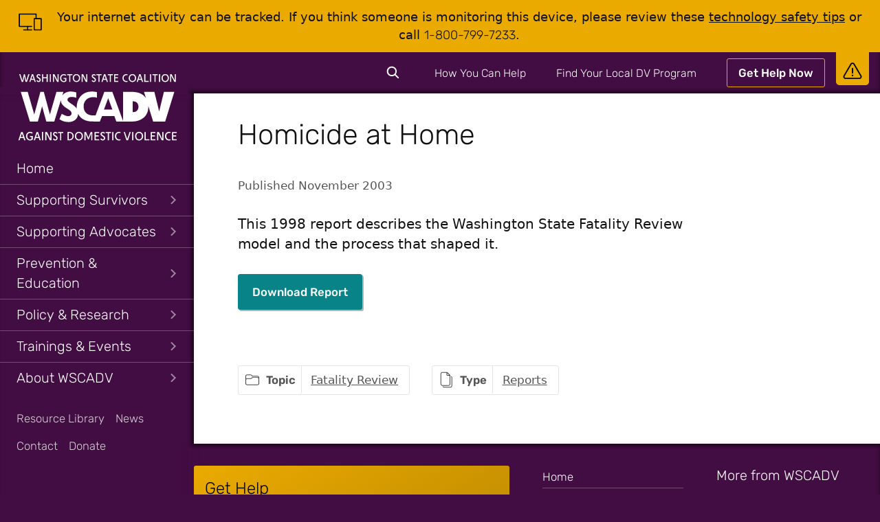

--- FILE ---
content_type: text/html; charset=UTF-8
request_url: https://wscadv.org/resources/homicide-at-home/
body_size: 17182
content:
<!doctype html>
<html lang="en-US">
<head>
	<meta charset="UTF-8">
	<meta name="viewport" content="width=device-width, initial-scale=1">
	<link rel="profile" href="https://gmpg.org/xfn/11">

	<meta name='robots' content='index, follow, max-image-preview:large, max-snippet:-1, max-video-preview:-1' />

	<!-- This site is optimized with the Yoast SEO plugin v26.8 - https://yoast.com/product/yoast-seo-wordpress/ -->
	<title>Homicide at Home &#8211; Washington State Coalition Against Domestic Violence (WSCADV)</title>
	<link rel="canonical" href="https://wscadv.org/resources/homicide-at-home/" />
	<meta property="og:locale" content="en_US" />
	<meta property="og:type" content="article" />
	<meta property="og:title" content="Homicide at Home &#8211; Washington State Coalition Against Domestic Violence (WSCADV)" />
	<meta property="og:description" content="This 1998 report describes the Washington State Fatality Review model and the process that shaped it." />
	<meta property="og:url" content="https://wscadv.org/resources/homicide-at-home/" />
	<meta property="og:site_name" content="Washington State Coalition Against Domestic Violence (WSCADV)" />
	<meta property="article:publisher" content="http://www.facebook.com/WSCADV" />
	<meta property="article:modified_time" content="2021-04-09T23:59:56+00:00" />
	<meta name="twitter:card" content="summary_large_image" />
	<meta name="twitter:site" content="@wscadv" />
	<meta name="twitter:label1" content="Est. reading time" />
	<meta name="twitter:data1" content="1 minute" />
	<script type="application/ld+json" class="yoast-schema-graph">{"@context":"https://schema.org","@graph":[{"@type":"WebPage","@id":"https://wscadv.org/resources/homicide-at-home/","url":"https://wscadv.org/resources/homicide-at-home/","name":"Homicide at Home &#8211; Washington State Coalition Against Domestic Violence (WSCADV)","isPartOf":{"@id":"https://wscadv.org/#website"},"datePublished":"2016-12-15T22:20:51+00:00","dateModified":"2021-04-09T23:59:56+00:00","breadcrumb":{"@id":"https://wscadv.org/resources/homicide-at-home/#breadcrumb"},"inLanguage":"en-US","potentialAction":[{"@type":"ReadAction","target":["https://wscadv.org/resources/homicide-at-home/"]}]},{"@type":"BreadcrumbList","@id":"https://wscadv.org/resources/homicide-at-home/#breadcrumb","itemListElement":[{"@type":"ListItem","position":1,"name":"Home","item":"https://wscadv.org/"},{"@type":"ListItem","position":2,"name":"Resources","item":"https://wscadv.org/resources/"},{"@type":"ListItem","position":3,"name":"Homicide at Home"}]},{"@type":"WebSite","@id":"https://wscadv.org/#website","url":"https://wscadv.org/","name":"Washington State Coalition Against Domestic Violence (WSCADV)","description":"Creating communities where all people can live and love without fear","publisher":{"@id":"https://wscadv.org/#organization"},"potentialAction":[{"@type":"SearchAction","target":{"@type":"EntryPoint","urlTemplate":"https://wscadv.org/?s={search_term_string}"},"query-input":{"@type":"PropertyValueSpecification","valueRequired":true,"valueName":"search_term_string"}}],"inLanguage":"en-US"},{"@type":"Organization","@id":"https://wscadv.org/#organization","name":"Washington State Coalition Against Domestic Violence","url":"https://wscadv.org/","logo":{"@type":"ImageObject","inLanguage":"en-US","@id":"https://wscadv.org/#/schema/logo/image/","url":"https://wscadv.org/wp-content/uploads/2015/04/wscadv-logo@2x.png","contentUrl":"https://wscadv.org/wp-content/uploads/2015/04/wscadv-logo@2x.png","width":735,"height":70,"caption":"Washington State Coalition Against Domestic Violence"},"image":{"@id":"https://wscadv.org/#/schema/logo/image/"},"sameAs":["http://www.facebook.com/WSCADV","https://x.com/wscadv","http://instagram.com/wscadv/","https://www.linkedin.com/company/washington-state-coalition-against-domestic-violence/","https://www.youtube.com/user/TheWSCADV"]}]}</script>
	<!-- / Yoast SEO plugin. -->


<link rel='dns-prefetch' href='//www.googletagmanager.com' />
<link rel="alternate" type="application/rss+xml" title="Washington State Coalition Against Domestic Violence (WSCADV) &raquo; Feed" href="https://wscadv.org/feed/" />
<link rel="alternate" type="application/rss+xml" title="Washington State Coalition Against Domestic Violence (WSCADV) &raquo; Comments Feed" href="https://wscadv.org/comments/feed/" />
<link rel="alternate" type="text/calendar" title="Washington State Coalition Against Domestic Violence (WSCADV) &raquo; iCal Feed" href="https://wscadv.org/calendar/?ical=1" />
<link rel="alternate" title="oEmbed (JSON)" type="application/json+oembed" href="https://wscadv.org/wp-json/oembed/1.0/embed?url=https%3A%2F%2Fwscadv.org%2Fresources%2Fhomicide-at-home%2F" />
<link rel="alternate" title="oEmbed (XML)" type="text/xml+oembed" href="https://wscadv.org/wp-json/oembed/1.0/embed?url=https%3A%2F%2Fwscadv.org%2Fresources%2Fhomicide-at-home%2F&#038;format=xml" />
<style id='wp-img-auto-sizes-contain-inline-css'>
img:is([sizes=auto i],[sizes^="auto," i]){contain-intrinsic-size:3000px 1500px}
/*# sourceURL=wp-img-auto-sizes-contain-inline-css */
</style>
<style id='wp-emoji-styles-inline-css'>

	img.wp-smiley, img.emoji {
		display: inline !important;
		border: none !important;
		box-shadow: none !important;
		height: 1em !important;
		width: 1em !important;
		margin: 0 0.07em !important;
		vertical-align: -0.1em !important;
		background: none !important;
		padding: 0 !important;
	}
/*# sourceURL=wp-emoji-styles-inline-css */
</style>
<link rel='stylesheet' id='wp-block-library-css' href='https://wscadv.org/wp-includes/css/dist/block-library/style.min.css?ver=6.9' media='all' />
<style id='wp-block-button-inline-css'>
.wp-block-button__link{align-content:center;box-sizing:border-box;cursor:pointer;display:inline-block;height:100%;text-align:center;word-break:break-word}.wp-block-button__link.aligncenter{text-align:center}.wp-block-button__link.alignright{text-align:right}:where(.wp-block-button__link){border-radius:9999px;box-shadow:none;padding:calc(.667em + 2px) calc(1.333em + 2px);text-decoration:none}.wp-block-button[style*=text-decoration] .wp-block-button__link{text-decoration:inherit}.wp-block-buttons>.wp-block-button.has-custom-width{max-width:none}.wp-block-buttons>.wp-block-button.has-custom-width .wp-block-button__link{width:100%}.wp-block-buttons>.wp-block-button.has-custom-font-size .wp-block-button__link{font-size:inherit}.wp-block-buttons>.wp-block-button.wp-block-button__width-25{width:calc(25% - var(--wp--style--block-gap, .5em)*.75)}.wp-block-buttons>.wp-block-button.wp-block-button__width-50{width:calc(50% - var(--wp--style--block-gap, .5em)*.5)}.wp-block-buttons>.wp-block-button.wp-block-button__width-75{width:calc(75% - var(--wp--style--block-gap, .5em)*.25)}.wp-block-buttons>.wp-block-button.wp-block-button__width-100{flex-basis:100%;width:100%}.wp-block-buttons.is-vertical>.wp-block-button.wp-block-button__width-25{width:25%}.wp-block-buttons.is-vertical>.wp-block-button.wp-block-button__width-50{width:50%}.wp-block-buttons.is-vertical>.wp-block-button.wp-block-button__width-75{width:75%}.wp-block-button.is-style-squared,.wp-block-button__link.wp-block-button.is-style-squared{border-radius:0}.wp-block-button.no-border-radius,.wp-block-button__link.no-border-radius{border-radius:0!important}:root :where(.wp-block-button .wp-block-button__link.is-style-outline),:root :where(.wp-block-button.is-style-outline>.wp-block-button__link){border:2px solid;padding:.667em 1.333em}:root :where(.wp-block-button .wp-block-button__link.is-style-outline:not(.has-text-color)),:root :where(.wp-block-button.is-style-outline>.wp-block-button__link:not(.has-text-color)){color:currentColor}:root :where(.wp-block-button .wp-block-button__link.is-style-outline:not(.has-background)),:root :where(.wp-block-button.is-style-outline>.wp-block-button__link:not(.has-background)){background-color:initial;background-image:none}
/*# sourceURL=https://wscadv.org/wp-includes/blocks/button/style.min.css */
</style>
<style id='wp-block-buttons-inline-css'>
.wp-block-buttons{box-sizing:border-box}.wp-block-buttons.is-vertical{flex-direction:column}.wp-block-buttons.is-vertical>.wp-block-button:last-child{margin-bottom:0}.wp-block-buttons>.wp-block-button{display:inline-block;margin:0}.wp-block-buttons.is-content-justification-left{justify-content:flex-start}.wp-block-buttons.is-content-justification-left.is-vertical{align-items:flex-start}.wp-block-buttons.is-content-justification-center{justify-content:center}.wp-block-buttons.is-content-justification-center.is-vertical{align-items:center}.wp-block-buttons.is-content-justification-right{justify-content:flex-end}.wp-block-buttons.is-content-justification-right.is-vertical{align-items:flex-end}.wp-block-buttons.is-content-justification-space-between{justify-content:space-between}.wp-block-buttons.aligncenter{text-align:center}.wp-block-buttons:not(.is-content-justification-space-between,.is-content-justification-right,.is-content-justification-left,.is-content-justification-center) .wp-block-button.aligncenter{margin-left:auto;margin-right:auto;width:100%}.wp-block-buttons[style*=text-decoration] .wp-block-button,.wp-block-buttons[style*=text-decoration] .wp-block-button__link{text-decoration:inherit}.wp-block-buttons.has-custom-font-size .wp-block-button__link{font-size:inherit}.wp-block-buttons .wp-block-button__link{width:100%}.wp-block-button.aligncenter{text-align:center}
/*# sourceURL=https://wscadv.org/wp-includes/blocks/buttons/style.min.css */
</style>
<style id='wp-block-paragraph-inline-css'>
.is-small-text{font-size:.875em}.is-regular-text{font-size:1em}.is-large-text{font-size:2.25em}.is-larger-text{font-size:3em}.has-drop-cap:not(:focus):first-letter{float:left;font-size:8.4em;font-style:normal;font-weight:100;line-height:.68;margin:.05em .1em 0 0;text-transform:uppercase}body.rtl .has-drop-cap:not(:focus):first-letter{float:none;margin-left:.1em}p.has-drop-cap.has-background{overflow:hidden}:root :where(p.has-background){padding:1.25em 2.375em}:where(p.has-text-color:not(.has-link-color)) a{color:inherit}p.has-text-align-left[style*="writing-mode:vertical-lr"],p.has-text-align-right[style*="writing-mode:vertical-rl"]{rotate:180deg}
/*# sourceURL=https://wscadv.org/wp-includes/blocks/paragraph/style.min.css */
</style>
<style id='global-styles-inline-css'>
:root{--wp--preset--aspect-ratio--square: 1;--wp--preset--aspect-ratio--4-3: 4/3;--wp--preset--aspect-ratio--3-4: 3/4;--wp--preset--aspect-ratio--3-2: 3/2;--wp--preset--aspect-ratio--2-3: 2/3;--wp--preset--aspect-ratio--16-9: 16/9;--wp--preset--aspect-ratio--9-16: 9/16;--wp--preset--color--black: #111;--wp--preset--color--cyan-bluish-gray: #abb8c3;--wp--preset--color--white: #fff;--wp--preset--color--pale-pink: #f78da7;--wp--preset--color--vivid-red: #cf2e2e;--wp--preset--color--luminous-vivid-orange: #ff6900;--wp--preset--color--luminous-vivid-amber: #fcb900;--wp--preset--color--light-green-cyan: #7bdcb5;--wp--preset--color--vivid-green-cyan: #00d084;--wp--preset--color--pale-cyan-blue: #8ed1fc;--wp--preset--color--vivid-cyan-blue: #0693e3;--wp--preset--color--vivid-purple: #9b51e0;--wp--preset--color--teal: #088488;--wp--preset--color--purple: #420d42;--wp--preset--color--gold: #eaaa00;--wp--preset--color--gray-light: #e6e6e6;--wp--preset--color--gray-dark: #555;--wp--preset--gradient--vivid-cyan-blue-to-vivid-purple: linear-gradient(135deg,rgb(6,147,227) 0%,rgb(155,81,224) 100%);--wp--preset--gradient--light-green-cyan-to-vivid-green-cyan: linear-gradient(135deg,rgb(122,220,180) 0%,rgb(0,208,130) 100%);--wp--preset--gradient--luminous-vivid-amber-to-luminous-vivid-orange: linear-gradient(135deg,rgb(252,185,0) 0%,rgb(255,105,0) 100%);--wp--preset--gradient--luminous-vivid-orange-to-vivid-red: linear-gradient(135deg,rgb(255,105,0) 0%,rgb(207,46,46) 100%);--wp--preset--gradient--very-light-gray-to-cyan-bluish-gray: linear-gradient(135deg,rgb(238,238,238) 0%,rgb(169,184,195) 100%);--wp--preset--gradient--cool-to-warm-spectrum: linear-gradient(135deg,rgb(74,234,220) 0%,rgb(151,120,209) 20%,rgb(207,42,186) 40%,rgb(238,44,130) 60%,rgb(251,105,98) 80%,rgb(254,248,76) 100%);--wp--preset--gradient--blush-light-purple: linear-gradient(135deg,rgb(255,206,236) 0%,rgb(152,150,240) 100%);--wp--preset--gradient--blush-bordeaux: linear-gradient(135deg,rgb(254,205,165) 0%,rgb(254,45,45) 50%,rgb(107,0,62) 100%);--wp--preset--gradient--luminous-dusk: linear-gradient(135deg,rgb(255,203,112) 0%,rgb(199,81,192) 50%,rgb(65,88,208) 100%);--wp--preset--gradient--pale-ocean: linear-gradient(135deg,rgb(255,245,203) 0%,rgb(182,227,212) 50%,rgb(51,167,181) 100%);--wp--preset--gradient--electric-grass: linear-gradient(135deg,rgb(202,248,128) 0%,rgb(113,206,126) 100%);--wp--preset--gradient--midnight: linear-gradient(135deg,rgb(2,3,129) 0%,rgb(40,116,252) 100%);--wp--preset--gradient--teal-ombre: linear-gradient(to bottom right, #088488, #076d70);--wp--preset--gradient--purple-ombre: linear-gradient(to bottom right, #571157, #1c051c);--wp--preset--gradient--gold-ombre: linear-gradient(to bottom right, #eaaa00, #ad7e00);--wp--preset--font-size--small: var(--step--1);--wp--preset--font-size--medium: var(--step-1);--wp--preset--font-size--large: var(--step-4);--wp--preset--font-size--x-large: 42px;--wp--preset--font-size--x-small: var(--step--2);--wp--preset--font-size--normal: var(--step--0);--wp--preset--font-size--medium-large: var(--step-2);--wp--preset--font-size--larger: var(--step-5);--wp--preset--font-size--giant: var(--step-6);--wp--preset--font-family--copy: Corbel, 'Lucida Grande', 'Lucida Sans Unicode', 'Lucida Sans', 'DejaVu Sans', 'Bitstream Vera Sans', 'Liberation Sans', Verdana, 'Verdana Ref', sans-serif;--wp--preset--font-family--display: Rubik, san-serif;--wp--preset--spacing--20: 0.44rem;--wp--preset--spacing--30: 0.67rem;--wp--preset--spacing--40: 1rem;--wp--preset--spacing--50: 1.5rem;--wp--preset--spacing--60: 2.25rem;--wp--preset--spacing--70: 3.38rem;--wp--preset--spacing--80: 5.06rem;--wp--preset--shadow--natural: 6px 6px 9px rgba(0, 0, 0, 0.2);--wp--preset--shadow--deep: 12px 12px 50px rgba(0, 0, 0, 0.4);--wp--preset--shadow--sharp: 6px 6px 0px rgba(0, 0, 0, 0.2);--wp--preset--shadow--outlined: 6px 6px 0px -3px rgb(255, 255, 255), 6px 6px rgb(0, 0, 0);--wp--preset--shadow--crisp: 6px 6px 0px rgb(0, 0, 0);}:root { --wp--style--global--content-size: 42.5rem;--wp--style--global--wide-size: 58.75rem; }:where(body) { margin: 0; }.wp-site-blocks > .alignleft { float: left; margin-right: 2em; }.wp-site-blocks > .alignright { float: right; margin-left: 2em; }.wp-site-blocks > .aligncenter { justify-content: center; margin-left: auto; margin-right: auto; }:where(.is-layout-flex){gap: 0.5em;}:where(.is-layout-grid){gap: 0.5em;}.is-layout-flow > .alignleft{float: left;margin-inline-start: 0;margin-inline-end: 2em;}.is-layout-flow > .alignright{float: right;margin-inline-start: 2em;margin-inline-end: 0;}.is-layout-flow > .aligncenter{margin-left: auto !important;margin-right: auto !important;}.is-layout-constrained > .alignleft{float: left;margin-inline-start: 0;margin-inline-end: 2em;}.is-layout-constrained > .alignright{float: right;margin-inline-start: 2em;margin-inline-end: 0;}.is-layout-constrained > .aligncenter{margin-left: auto !important;margin-right: auto !important;}.is-layout-constrained > :where(:not(.alignleft):not(.alignright):not(.alignfull)){max-width: var(--wp--style--global--content-size);margin-left: auto !important;margin-right: auto !important;}.is-layout-constrained > .alignwide{max-width: var(--wp--style--global--wide-size);}body .is-layout-flex{display: flex;}.is-layout-flex{flex-wrap: wrap;align-items: center;}.is-layout-flex > :is(*, div){margin: 0;}body .is-layout-grid{display: grid;}.is-layout-grid > :is(*, div){margin: 0;}body{background-color: var(--wp--preset--color--white);color: var(--wp--preset--color--black);font-family: var(--wp--preset--font--copy);font-size: var(--wp--preset--font--normal);line-height: 1.5;padding-top: 0px;padding-right: 0px;padding-bottom: 0px;padding-left: 0px;}a:where(:not(.wp-element-button)){text-decoration: underline;}:root :where(.wp-element-button, .wp-block-button__link){background-color: #32373c;border-width: 0;color: #fff;font-family: inherit;font-size: inherit;font-style: inherit;font-weight: inherit;letter-spacing: inherit;line-height: inherit;padding-top: calc(0.667em + 2px);padding-right: calc(1.333em + 2px);padding-bottom: calc(0.667em + 2px);padding-left: calc(1.333em + 2px);text-decoration: none;text-transform: inherit;}.has-black-color{color: var(--wp--preset--color--black) !important;}.has-cyan-bluish-gray-color{color: var(--wp--preset--color--cyan-bluish-gray) !important;}.has-white-color{color: var(--wp--preset--color--white) !important;}.has-pale-pink-color{color: var(--wp--preset--color--pale-pink) !important;}.has-vivid-red-color{color: var(--wp--preset--color--vivid-red) !important;}.has-luminous-vivid-orange-color{color: var(--wp--preset--color--luminous-vivid-orange) !important;}.has-luminous-vivid-amber-color{color: var(--wp--preset--color--luminous-vivid-amber) !important;}.has-light-green-cyan-color{color: var(--wp--preset--color--light-green-cyan) !important;}.has-vivid-green-cyan-color{color: var(--wp--preset--color--vivid-green-cyan) !important;}.has-pale-cyan-blue-color{color: var(--wp--preset--color--pale-cyan-blue) !important;}.has-vivid-cyan-blue-color{color: var(--wp--preset--color--vivid-cyan-blue) !important;}.has-vivid-purple-color{color: var(--wp--preset--color--vivid-purple) !important;}.has-teal-color{color: var(--wp--preset--color--teal) !important;}.has-purple-color{color: var(--wp--preset--color--purple) !important;}.has-gold-color{color: var(--wp--preset--color--gold) !important;}.has-gray-light-color{color: var(--wp--preset--color--gray-light) !important;}.has-gray-dark-color{color: var(--wp--preset--color--gray-dark) !important;}.has-black-background-color{background-color: var(--wp--preset--color--black) !important;}.has-cyan-bluish-gray-background-color{background-color: var(--wp--preset--color--cyan-bluish-gray) !important;}.has-white-background-color{background-color: var(--wp--preset--color--white) !important;}.has-pale-pink-background-color{background-color: var(--wp--preset--color--pale-pink) !important;}.has-vivid-red-background-color{background-color: var(--wp--preset--color--vivid-red) !important;}.has-luminous-vivid-orange-background-color{background-color: var(--wp--preset--color--luminous-vivid-orange) !important;}.has-luminous-vivid-amber-background-color{background-color: var(--wp--preset--color--luminous-vivid-amber) !important;}.has-light-green-cyan-background-color{background-color: var(--wp--preset--color--light-green-cyan) !important;}.has-vivid-green-cyan-background-color{background-color: var(--wp--preset--color--vivid-green-cyan) !important;}.has-pale-cyan-blue-background-color{background-color: var(--wp--preset--color--pale-cyan-blue) !important;}.has-vivid-cyan-blue-background-color{background-color: var(--wp--preset--color--vivid-cyan-blue) !important;}.has-vivid-purple-background-color{background-color: var(--wp--preset--color--vivid-purple) !important;}.has-teal-background-color{background-color: var(--wp--preset--color--teal) !important;}.has-purple-background-color{background-color: var(--wp--preset--color--purple) !important;}.has-gold-background-color{background-color: var(--wp--preset--color--gold) !important;}.has-gray-light-background-color{background-color: var(--wp--preset--color--gray-light) !important;}.has-gray-dark-background-color{background-color: var(--wp--preset--color--gray-dark) !important;}.has-black-border-color{border-color: var(--wp--preset--color--black) !important;}.has-cyan-bluish-gray-border-color{border-color: var(--wp--preset--color--cyan-bluish-gray) !important;}.has-white-border-color{border-color: var(--wp--preset--color--white) !important;}.has-pale-pink-border-color{border-color: var(--wp--preset--color--pale-pink) !important;}.has-vivid-red-border-color{border-color: var(--wp--preset--color--vivid-red) !important;}.has-luminous-vivid-orange-border-color{border-color: var(--wp--preset--color--luminous-vivid-orange) !important;}.has-luminous-vivid-amber-border-color{border-color: var(--wp--preset--color--luminous-vivid-amber) !important;}.has-light-green-cyan-border-color{border-color: var(--wp--preset--color--light-green-cyan) !important;}.has-vivid-green-cyan-border-color{border-color: var(--wp--preset--color--vivid-green-cyan) !important;}.has-pale-cyan-blue-border-color{border-color: var(--wp--preset--color--pale-cyan-blue) !important;}.has-vivid-cyan-blue-border-color{border-color: var(--wp--preset--color--vivid-cyan-blue) !important;}.has-vivid-purple-border-color{border-color: var(--wp--preset--color--vivid-purple) !important;}.has-teal-border-color{border-color: var(--wp--preset--color--teal) !important;}.has-purple-border-color{border-color: var(--wp--preset--color--purple) !important;}.has-gold-border-color{border-color: var(--wp--preset--color--gold) !important;}.has-gray-light-border-color{border-color: var(--wp--preset--color--gray-light) !important;}.has-gray-dark-border-color{border-color: var(--wp--preset--color--gray-dark) !important;}.has-vivid-cyan-blue-to-vivid-purple-gradient-background{background: var(--wp--preset--gradient--vivid-cyan-blue-to-vivid-purple) !important;}.has-light-green-cyan-to-vivid-green-cyan-gradient-background{background: var(--wp--preset--gradient--light-green-cyan-to-vivid-green-cyan) !important;}.has-luminous-vivid-amber-to-luminous-vivid-orange-gradient-background{background: var(--wp--preset--gradient--luminous-vivid-amber-to-luminous-vivid-orange) !important;}.has-luminous-vivid-orange-to-vivid-red-gradient-background{background: var(--wp--preset--gradient--luminous-vivid-orange-to-vivid-red) !important;}.has-very-light-gray-to-cyan-bluish-gray-gradient-background{background: var(--wp--preset--gradient--very-light-gray-to-cyan-bluish-gray) !important;}.has-cool-to-warm-spectrum-gradient-background{background: var(--wp--preset--gradient--cool-to-warm-spectrum) !important;}.has-blush-light-purple-gradient-background{background: var(--wp--preset--gradient--blush-light-purple) !important;}.has-blush-bordeaux-gradient-background{background: var(--wp--preset--gradient--blush-bordeaux) !important;}.has-luminous-dusk-gradient-background{background: var(--wp--preset--gradient--luminous-dusk) !important;}.has-pale-ocean-gradient-background{background: var(--wp--preset--gradient--pale-ocean) !important;}.has-electric-grass-gradient-background{background: var(--wp--preset--gradient--electric-grass) !important;}.has-midnight-gradient-background{background: var(--wp--preset--gradient--midnight) !important;}.has-teal-ombre-gradient-background{background: var(--wp--preset--gradient--teal-ombre) !important;}.has-purple-ombre-gradient-background{background: var(--wp--preset--gradient--purple-ombre) !important;}.has-gold-ombre-gradient-background{background: var(--wp--preset--gradient--gold-ombre) !important;}.has-small-font-size{font-size: var(--wp--preset--font-size--small) !important;}.has-medium-font-size{font-size: var(--wp--preset--font-size--medium) !important;}.has-large-font-size{font-size: var(--wp--preset--font-size--large) !important;}.has-x-large-font-size{font-size: var(--wp--preset--font-size--x-large) !important;}.has-x-small-font-size{font-size: var(--wp--preset--font-size--x-small) !important;}.has-normal-font-size{font-size: var(--wp--preset--font-size--normal) !important;}.has-medium-large-font-size{font-size: var(--wp--preset--font-size--medium-large) !important;}.has-larger-font-size{font-size: var(--wp--preset--font-size--larger) !important;}.has-giant-font-size{font-size: var(--wp--preset--font-size--giant) !important;}.has-copy-font-family{font-family: var(--wp--preset--font-family--copy) !important;}.has-display-font-family{font-family: var(--wp--preset--font-family--display) !important;}
/*# sourceURL=global-styles-inline-css */
</style>

<link rel='stylesheet' id='wscadv-style-css' href='https://wscadv.org/wp-content/themes/wscadv2020/css/style.css?ver=1746218277' media='all' />
<link rel='stylesheet' id='wscadv-print-styles-css' href='https://wscadv.org/wp-content/themes/wscadv2020/css/print.css?ver=1746218277' media='print' />

<!-- Google tag (gtag.js) snippet added by Site Kit -->
<!-- Google Analytics snippet added by Site Kit -->
<script src="https://www.googletagmanager.com/gtag/js?id=GT-5TW4PPJ" id="google_gtagjs-js" async></script>
<script id="google_gtagjs-js-after">
window.dataLayer = window.dataLayer || [];function gtag(){dataLayer.push(arguments);}
gtag("set","linker",{"domains":["wscadv.org"]});
gtag("js", new Date());
gtag("set", "developer_id.dZTNiMT", true);
gtag("config", "GT-5TW4PPJ");
 window._googlesitekit = window._googlesitekit || {}; window._googlesitekit.throttledEvents = []; window._googlesitekit.gtagEvent = (name, data) => { var key = JSON.stringify( { name, data } ); if ( !! window._googlesitekit.throttledEvents[ key ] ) { return; } window._googlesitekit.throttledEvents[ key ] = true; setTimeout( () => { delete window._googlesitekit.throttledEvents[ key ]; }, 5 ); gtag( "event", name, { ...data, event_source: "site-kit" } ); }; 
//# sourceURL=google_gtagjs-js-after
</script>
<link rel="https://api.w.org/" href="https://wscadv.org/wp-json/" /><link rel="alternate" title="JSON" type="application/json" href="https://wscadv.org/wp-json/wp/v2/wscadv_resources/2798" /><link rel='shortlink' href='https://wscadv.org/?p=2798' />
<meta name="generator" content="Site Kit by Google 1.170.0" /><meta name="tec-api-version" content="v1"><meta name="tec-api-origin" content="https://wscadv.org"><link rel="alternate" href="https://wscadv.org/wp-json/tribe/events/v1/" /><style class='wp-fonts-local'>
@font-face{font-family:Rubik;font-style:normal;font-weight:300 900;font-display:swap;src:url('https://wscadv.org/wp-content/themes/wscadv2020/fonts/rubik-variable.woff2') format('woff2');}
@font-face{font-family:Rubik;font-style:italic;font-weight:300 900;font-display:swap;src:url('https://wscadv.org/wp-content/themes/wscadv2020/fonts/rubik-variable-italic .woff2') format('woff2');}
</style>
<link rel="icon" href="https://wscadv.org/wp-content/uploads/2020/06/cropped-wscadv-favicon-32x32.png" sizes="32x32" />
<link rel="icon" href="https://wscadv.org/wp-content/uploads/2020/06/cropped-wscadv-favicon-192x192.png" sizes="192x192" />
<link rel="apple-touch-icon" href="https://wscadv.org/wp-content/uploads/2020/06/cropped-wscadv-favicon-180x180.png" />
<meta name="msapplication-TileImage" content="https://wscadv.org/wp-content/uploads/2020/06/cropped-wscadv-favicon-270x270.png" />
</head>

<body class="wp-singular wscadv_resources-template-default single single-wscadv_resources postid-2798 wp-embed-responsive wp-theme-wscadv2020 no-js tribe-no-js singular">


<div id="page" class="site">

	<a class="skip-link screen-reader-text button" href="#site-navigation__menus">Skip to main menu</a>
	<a class="skip-link screen-reader-text button" href="#content">Skip to content</a>

	<div class="top-bar">
		<div id="safety-notification" class="safety-notification clear">
			<button id="safety-notification__toggle" class="safety-notification__toggle"><span class="screen-reader-text">Safety Banner</span><span class="wscadv-icon wscadv-icon--warning"><svg height="100" width="100" xmlns="http://www.w3.org/2000/svg" viewBox="0 -30 362.58 400" fill-rule="evenodd" clip-rule="evenodd" aria-hidden="true" focusable="false"><path d="M222 23.6l134.36 235.97c17.81 31.21-4.78 70.03-40.7 70.03H46.92c-35.92 0-58.51-38.82-40.7-70.03L140.58 23.6c17.88-31.47 63.53-31.44 81.42 0zm112.34 248.47L199.98 36.1c-8.21-14.42-29.17-14.42-37.38 0L28.24 272.07c-8.24 14.47 2 32.13 18.68 32.13h268.74c16.68 0 26.92-17.66 18.68-32.13z"/><path d="M168.59 115.88c0-7.01 5.69-12.7 12.7-12.7 7.01 0 12.7 5.69 12.7 12.7v91.41c0 7.01-5.69 12.7-12.7 12.7-7.01 0-12.7-5.69-12.7-12.7v-91.41zM197.35 257.42c0 8.92-7.2 16.12-16.06 16.12s-16.05-7.2-16.05-16.06c0-8.98 7.19-16.18 16.05-16.18s16.06 7.2 16.06 16.12z"/></svg></span></button>
			<div id="safety-notification__body" class="safety-notification__body">
				<span class="wscadv-icon wscadv-icon--devices"><svg height="100" width="100" xmlns="http://www.w3.org/2000/svg" viewBox="0 0 500 500" aria-hidden="true" focusable="false"><path d="M275 320.6H51.9l10 10v-75.9-120.9-27.7l-10 10H356l-10-10v83.5c0 12.9 20 12.9 20 0v-83.5c0-5.4-4.6-10-10-10H51.9c-5.4 0-10 4.6-10 10v224.5c0 5.4 4.6 10 10 10H275c12.9 0 12.9-20 0-20z"/><path d="M193.4 330.7v62.6c0 12.9 20 12.9 20 0v-62.6c0-12.9-20-12.9-20 0z"/><path d="M131.7 403.9h143.4c12.9 0 12.9-20 0-20H131.7c-12.8 0-12.9 20 0 20zM448.1 383.7H322.6l10 10v-69.2-109.7-25.3l-10 10h125.5l-10-10V393.7c0 12.9 20 12.9 20 0v-69.2-109.7-25.3c0-5.4-4.6-10-10-10H322.6c-5.4 0-10 4.6-10 10V393.7c0 5.4 4.6 10 10 10h125.5c12.9 0 12.9-20 0-20z"/></svg></span>				<div>
					<p>Your internet activity can be tracked. If you think someone is monitoring this device, please review these&nbsp;<a href="https://wscadv.org/resources/technology-safety/">technology safety tips</a>&nbsp;or call <a href="tel:1-800-799-7233">1-800-799-7233</a>.</p>
				</div>
			</div>
		</div>
		
		<div class="utility-navigation">
			<div class="wscadv-header-search" id="wscadv-header-search">
				<button class="wscadv-header-search__toggle button button--compact button--no-shadow purple-bg" id="wscadv-header-search__toggle">
					<span class="wscadv-icon wscadv-icon--search"><svg height="24" width="24" xmlns="http://www.w3.org/2000/svg" viewBox="0 0 100 100" focusable="false" aria-hidden="true"><path fill="#111" d="M87 81.3L69.1 63.4c9-11.7 8.1-28.6-2.7-39.3-5.9-5.9-13.5-8.8-21.2-8.8S29.9 18.2 24 24.1c-11.7 11.7-11.7 30.7 0 42.4 5.9 5.9 13.5 8.8 21.2 8.8 6.4 0 12.8-2 18.1-6.1l18 17.8c.8.8 1.8 1.2 2.9 1.2 1 0 2.1-.4 2.9-1.2 1.5-1.5 1.5-4.1-.1-5.7zM45.3 67.2c-5.9 0-11.3-2.3-15.5-6.4-8.5-8.5-8.5-22.4 0-31 4.1-4.1 9.6-6.4 15.5-6.4s11.3 2.3 15.5 6.4 6.4 9.6 6.4 15.5-2.3 11.3-6.4 15.5-9.7 6.4-15.5 6.4z"/></svg></span>					<span class="screen-reader-text">Search the site</span>
				</button>
				<form role="search" method="get" class="wscadv-header-search__form" id="wscadv-header-search__form" action="https://wscadv.org/">
					<label class="wscadv-header-search__label screen-reader-text" for="wscadv-header-search__input">Search for:					</label>
					<input type="search" class="wscadv-header-search__input" id="wscadv-header-search__input" value="" name="s">
					<button type="submit" class="wscadv-header-search__submit button button--compact"><span>Search</span></button>
				</form>
			</div>
			<ul id="menu-top-bar" class="wscadv-menu wscadv-utility-menu list--inline"><li id="menu-item-6589" class="wscadv-menu-item--desktop menu-item menu-item-type-post_type menu-item-object-page menu-item-6589"><a href="https://wscadv.org/take-action/">How You Can Help</a></li>
<li id="menu-item-6590" class="wscadv-menu-item--desktop menu-item menu-item-type-post_type menu-item-object-page menu-item-6590"><a href="https://wscadv.org/washington-domestic-violence-programs/">Find Your Local DV Program</a></li>
<li id="menu-item-6591" class="get-help-button menu-item menu-item-type-post_type menu-item-object-page menu-item-6591"><a href="https://wscadv.org/get-help-now/">Get Help Now</a></li>
</ul>		</div>
	</div>

	<header id="masthead" class="site-header">
		<div id="site-branding" class="site-branding">
							<p class="site-title">
					<a href="https://wscadv.org/" rel="home">
						<span class="screen-reader-text">Washington State Coalition Against Domestic Violence (WSCADV)</span>
						<svg xmlns="http://www.w3.org/2000/svg" width="735.271" height="321.481" viewBox="0 0 735.271 321.481" class="wscadv-logo" focusable="false" aria-hidden="true"><path class="logo-path-top-text" d="M318.769 40.308l-14.354-28.709h-6.889v34.833h4.787V18.49l14.353 27.942h6.886V11.599h-4.783zM231.689 16.002h9.375v30.43h4.978v-30.43h9.377v-4.403h-23.73zM273.983 10.833c-10.144 0-16.841 8.421-16.841 18.183 0 9.952 6.508 18.182 16.841 18.182 10.336 0 16.847-8.23 16.847-18.182 0-9.761-6.704-18.183-16.847-18.183zm0 31.771c-7.271 0-11.673-5.932-11.673-13.588s4.593-13.59 11.673-13.59c7.083 0 11.676 5.935 11.676 13.59s-4.403 13.588-11.676 13.588zM216.185 15.619c3.253 0 5.932 1.149 8.04 3.062l3.444-3.062c-2.872-2.68-6.7-4.593-11.484-4.593-10.144 0-17.036 8.42-17.036 18.181 0 9.953 6.701 18.183 17.036 18.183 4.593 0 8.421-1.722 11.292-4.211V28.441h-11.864v4.02h6.889v8.612c-1.914 1.149-4.019 1.724-6.316 1.724-7.273 0-11.675-5.934-11.675-13.59-.001-7.654 4.59-13.588 11.674-13.588zM70.155 11.599L58.479 46.432h4.976l3.061-9.378H79.53l3.447 9.378h4.976L76.278 11.599h-6.123zm-2.108 21.054l5.17-14.929 4.974 14.929H68.047zM53.885 11.599l-9.186 29.666-6.508-29.666h-4.594l-6.505 29.666-9.188-29.666h-5.358l11.292 34.833h6.507l5.549-25.263 5.552 25.263h6.505l11.292-34.833zM187.666 40.308l-14.353-28.709h-6.89v34.833h4.787V18.49l14.353 27.942h6.89V11.599h-4.787zM152.069 11.599h4.977v34.833h-4.977zM96.947 19.829c0-2.488 2.107-4.21 4.402-4.21 2.871 0 4.21 1.915 5.167 3.253l3.637-2.487c-.573-.958-3.063-5.359-8.996-5.359-5.549 0-9.568 4.019-9.568 8.803 0 10.144 13.97 10.144 13.97 17.799 0 2.871-1.913 4.976-4.784 4.976-2.489 0-4.591-2.297-5.36-4.21l-4.21 2.296c1.147 3.063 4.403 6.508 9.762 6.508 5.36 0 9.952-4.401 9.952-9.762.001-10.908-13.972-11.673-13.972-17.607zM137.715 25.763h-15.694V11.599h-4.978v34.833h4.978V30.165h15.694v16.267h4.976V11.599h-4.976zM416.917 16.002h9.381v30.43h4.974v-30.43h9.381v-4.403h-23.736zM445.818 46.432h19.522v-4.401h-14.543V30.165h12.63v-4.402h-12.63v-9.761h14.543v-4.403h-19.522zM399.885 11.599L388.21 46.432h4.979l3.061-9.378h13.014l3.444 9.378h4.979l-11.676-34.833h-6.126zm-2.106 21.054l5.168-14.929 4.976 14.929h-10.144zM389.167 11.599h-23.731v4.403h9.377v30.43h4.976v-30.43h9.378zM349.165 19.829c0-2.488 2.108-4.21 4.403-4.21 2.87 0 4.21 1.915 5.168 3.253l3.636-2.487c-.573-.958-3.063-5.359-8.997-5.359-5.549 0-9.566 4.019-9.566 8.803 0 10.144 13.97 10.144 13.97 17.799 0 2.871-1.914 4.976-4.784 4.976-2.489 0-4.592-2.297-5.359-4.21l-4.21 2.296c1.149 3.063 4.401 6.508 9.762 6.508 5.359 0 9.951-4.401 9.951-9.762-.001-10.908-13.974-11.673-13.974-17.607zM679.686 10.833c-10.144 0-16.843 8.421-16.843 18.183 0 9.952 6.508 18.182 16.843 18.182 10.336 0 16.844-8.23 16.844-18.182-.001-9.761-6.7-18.183-16.844-18.183zm0 31.771c-7.271 0-11.675-5.932-11.675-13.588s4.595-13.59 11.675-13.59c7.082 0 11.676 5.935 11.676 13.59s-4.402 13.588-11.676 13.588zM651.359 11.599h4.976v34.833h-4.976zM723.515 11.599v28.709l-14.354-28.709h-6.89v34.833h4.784V18.49l14.354 27.942h6.892V11.599zM621.12 16.002h9.378v30.43h4.976v-30.43h9.378v-4.403H621.12zM529.826 10.833c-10.144 0-16.842 8.421-16.842 18.183 0 9.952 6.507 18.182 16.842 18.182 10.337 0 16.845-8.23 16.845-18.182 0-9.761-6.699-18.183-16.845-18.183zm0 31.771c-7.271 0-11.674-5.932-11.674-13.588s4.594-13.59 11.674-13.59c7.082 0 11.677 5.935 11.677 13.59s-4.403 13.588-11.677 13.588zM484.468 29.017c0 9.952 6.89 18.182 17.033 18.182 2.296 0 4.402-.384 5.934-.957V41.84c-1.34.383-2.679.765-4.784.765-8.423 0-12.825-5.932-12.825-13.588s4.402-13.59 12.825-13.59c2.105 0 3.444.383 4.784.766v-4.401c-1.531-.575-3.638-.958-5.934-.958-10.144-.001-17.033 8.421-17.033 18.183zM561.024 11.599L549.35 46.432h4.976l3.063-9.378h13.014l3.444 9.378h4.977l-11.676-34.833h-6.124zm-2.105 21.054l5.168-14.929 4.978 14.929h-10.146zM610.021 11.599h4.976v34.833h-4.976zM588.967 11.599h-4.975v34.833h19.713v-4.401h-14.738z"/><path class="logo-path-wscadv" fill="#EEB111" d="M673.835 92.352l-21.819 89.933-21.819-89.933h-47.464l8.777 28.583c-12.436-18.976-34.712-28.583-62.929-28.583h-41.533v133.23L437.876 92.161H401.51l-40.097 107.968c-3.173.224-6.376.34-9.465.34-31.191 0-45.163-17.801-45.163-42.492 0-21.223 14.734-41.703 44.017-41.703 8.227 0 13.397 1.532 16.458 2.682l.766-25.074c-4.21-1.914-15.502-3.061-24.113-3.061-46.314 0-68.706 36.747-68.706 71.559 0 2.194.099 4.319.253 6.405-13.301-19.744-42.546-27.514-42.546-40.07 0-5.168 3.256-13.016 19.333-13.016 11.865 0 19.331 3.063 21.436 4.021V95.413c-3.637-1.721-12.441-4.591-26.985-4.591-16.148 0-29.871 7.42-37.52 18.433l5.19-16.902h-31.77l-29.859 103.714-27.94-103.715h-15.697L81.16 196.066 51.305 92.352H19.534l41.722 135.867H97.62l19.33-69.665 19.333 69.665h36.363l30.044-97.837c.647 35.123 48.98 40.169 48.98 59.944 0 10.144-8.42 13.396-15.884 13.396-8.421 0-23.159-6.889-28.901-11.102l-10.715 24.883c7.082 4.783 20.67 13.015 42.486 13.015 21.181 0 41.299-12.376 43.108-37.111 11.159 23.092 35.517 34.761 64.826 34.621 1.534 0 3.025-.026 4.488-.067l-.097.26h29.857l10.335-25.07h56.077l8.997 25.07h72.334c39.618 0 73.876-23.54 73.876-66.029 0-2.154-.085-4.242-.212-6.297l22.21 72.326h55.122L721.3 92.352h-47.465zm-274.24 81.322l19.524-52.425 19.138 52.425h-38.662zm135.876 11.099h-4.592v-48.978h4.592c13.972 0 22.011 12.231 22.011 24.863-.001 12.058-8.04 24.115-22.011 24.115z"/><path class="logo-path-bottom-text" d="M172.643 285.429c0-2.872 2.486-4.784 4.784-4.784 3.063 0 4.784 2.104 5.741 3.636l4.021-2.87c-.577-1.149-3.447-5.553-9.952-5.553-6.125 0-10.336 4.213-10.336 9.378 0 11.103 15.311 11.294 15.311 19.522 0 3.256-2.104 5.552-5.358 5.552-2.679 0-4.976-2.489-5.934-4.594l-4.403 2.489c1.151 3.253 4.596 6.889 10.529 6.889s10.906-4.594 10.906-10.336c0-12.058-15.309-13.015-15.309-19.329zM189.868 280.836h9.378v33.492h5.359v-33.492h9.187v-4.785h-23.924zM154.841 307.629l-15.693-31.578h-7.654v38.277h5.359v-30.813l15.694 30.813h7.654v-38.277h-5.36zM116.565 275.857h5.358v38.278h-5.358zM21.252 276.051l-12.63 38.277h5.549l3.255-10.336H31.78l3.634 10.336h5.549L28.14 276.051h-6.888zm-2.105 23.157l5.549-16.459 5.552 16.459H19.147zM62.02 280.261c3.442 0 6.505 1.149 8.613 3.447l3.826-3.447c-3.063-3.061-7.465-4.784-12.438-4.784-11.102 0-18.567 8.996-18.567 19.714 0 10.909 7.465 19.712 18.567 19.712 4.784 0 8.994-1.532 12.247-4.402v-15.886H61.252v4.402h7.465v9.188c-1.913 1.146-4.21 1.913-6.697 1.913-7.849 0-12.826-6.508-12.826-14.928 0-8.423 5.169-14.929 12.826-14.929zM91.683 276.051L78.86 314.328h5.55l3.447-10.336h14.162l3.637 10.336h5.549l-12.823-38.277h-6.699zm-2.105 23.157l5.36-16.459 5.549 16.459H89.578zM285.353 275.477c-11.292 0-18.565 8.996-18.565 19.714 0 10.909 7.273 19.712 18.565 19.712 11.291 0 18.372-8.803 18.372-19.712 0-10.718-7.082-19.714-18.372-19.714zm0 34.641c-8.039 0-12.823-6.508-12.823-14.928 0-8.424 4.973-14.93 12.823-14.93 7.846 0 12.63 6.506 12.63 14.93-.001 8.42-4.595 14.928-12.63 14.928zM240.758 275.857h-7.273v38.471h7.273c12.438 0 20.67-7.847 20.67-19.521 0-11.485-8.231-18.95-20.67-18.95zm3.635 33.687c-1.339.19-2.679.19-5.549.19v-29.283c2.87 0 4.21 0 5.549.193 8.23 1.34 11.483 7.846 11.483 14.162 0 6.507-3.253 13.399-11.483 14.738zM449.754 295.19c0 10.909 7.462 19.712 18.756 19.712 2.486 0 4.784-.383 6.505-.767v-4.976c-1.532.574-2.871.958-5.358.958-9.188 0-13.969-6.508-13.969-14.928 0-8.424 4.781-14.93 13.969-14.93 2.487 0 4.976.575 5.358.765v-4.784c-1.721-.384-4.019-.765-6.505-.765-11.102.002-18.756 8.998-18.756 19.715zM437.313 276.051h5.359v38.277h-5.359zM407.839 280.836h9.184v33.492h5.362v-33.492h9.375v-4.785h-23.921zM389.845 285.235c0-2.87 2.489-4.784 4.787-4.784 3.063 0 4.786 2.105 5.74 3.638l4.02-2.872c-.572-1.146-3.442-5.549-9.953-5.549-6.122 0-10.524 4.21-10.524 9.378 0 11.099 15.504 11.292 15.504 19.522 0 3.252-2.107 5.55-5.36 5.55-2.682 0-4.976-2.489-5.934-4.596l-4.592 2.491c1.147 3.252 4.784 6.889 10.716 6.889 5.934 0 10.911-4.593 10.911-10.334-.001-12.059-15.315-13.014-15.315-19.333zM328.602 302.271l-10.715-26.22h-7.656v38.277h5.361v-31.197l11.479 27.179h3.063l11.291-27.179v31.197h5.358v-38.277h-7.655zM356.545 314.328h21.245v-4.784h-15.695v-13.015h13.588v-4.975h-13.588v-10.718h15.695v-4.785h-21.245zM666.194 307.629l-15.697-31.578h-7.654v38.277h5.36v-30.813l15.693 30.813h7.463v-38.277h-5.165zM678.443 295.19c0 10.909 7.461 19.712 18.756 19.712 2.486 0 4.784-.383 6.505-.767v-4.976c-1.529.574-2.87.958-5.358.958-9.186 0-13.972-6.508-13.972-14.928 0-8.424 4.786-14.93 13.972-14.93 2.488 0 4.978.575 5.358.765v-4.784c-1.721-.384-4.019-.765-6.505-.765-11.101.002-18.756 8.998-18.756 19.715zM613.369 314.328h21.243v-4.784h-15.694v-13.015h13.59v-4.975h-13.59v-10.718h15.694v-4.785h-21.243zM732.223 280.836v-4.785h-21.436v38.277h21.436v-4.784h-15.886v-13.015h13.78v-4.975h-13.78v-10.718zM528.966 276.051h5.359v38.277h-5.359zM506.188 308.586l-10.715-32.535h-5.552l12.825 38.277h6.889l12.632-38.277h-5.55zM560.163 275.477c-11.102 0-18.375 8.996-18.375 19.714 0 10.909 7.273 19.712 18.375 19.712 11.29 0 18.563-8.803 18.563-19.712.001-10.718-7.273-19.714-18.563-19.714zm0 34.641c-7.848 0-12.633-6.508-12.633-14.928 0-8.424 4.976-14.93 12.633-14.93 7.848 0 12.822 6.506 12.822 14.93 0 8.42-4.784 14.928-12.822 14.928zM590.977 276.051h-5.362v38.277h21.439v-4.784h-16.077z"/></svg>					</a>
				</p>
						</div><!-- .site-branding -->

		<nav id="site-navigation" class="site-navigation" aria-labelledby="wscadv-main-menu-heading">
			<div class="screen-reader-text" id="wscadv-main-menu-heading">Main Menu</div>
			<button id="site-navigation__toggle" class="site-navigation__toggle button">
				<span class="wscadv-icon wscadv-icon--hamburger"><svg xmlns="http://www.w3.org/2000/svg" xmlns:xlink="http://www.w3.org/1999/xlink" width="24" height="24" viewBox="0 0 24 24" aria-hidden="true" focusable="false"><line x1="2" y1="4" x2="22" y2="4" stroke="#fff" stroke-width="2" stroke-linecap="round" /><line x1="2" y1="12" x2="22" y2="12" stroke="#fff" stroke-width="2" stroke-linecap="round" /><line x1="2" y1="20" x2="22" y2="20" stroke="#fff" stroke-width="2" stroke-linecap="round" /></svg></span>				Menu		
			</button>
			<div id="site-navigation__menus" class="site-navigation__menus">
				<ul id="site-navigation__menu" class="site-navigation__menu wscadv-menu"><li id="menu-item-465" class="menu-item menu-item-type-post_type menu-item-object-page menu-item-home menu-item-465"><a href="https://wscadv.org/">Home</a></li>
<li id="menu-item-6597" class="menu-item menu-item-type-post_type menu-item-object-page menu-item-has-children menu-item-6597"><a href="https://wscadv.org/take-action/">Supporting Survivors<span class="wscadv-icon wscadv-icon--chevron-down"><svg xmlns="http://www.w3.org/2000/svg" width="20" height="20" viewBox="0 -5 20 20"><polygon fill="#1A1A1B" fill-rule="evenodd" points="1319.899 365.778 1327.678 358 1329.799 360.121 1319.899 370.021 1310 360.121 1312.121 358" transform="translate(-1310 -358)"/></svg></span></a>
<ul class="sub-menu">
	<li id="menu-item-285" class="span-all bold menu-item menu-item-type-post_type menu-item-object-page menu-item-285"><a href="https://wscadv.org/washington-domestic-violence-programs/">Washington Domestic Violence Programs</a><span class="menu-description">Over 70 organizations serving Washington State residents</span></li>
	<li id="menu-item-202" class="menu-item menu-item-type-post_type menu-item-object-page menu-item-202"><a href="https://wscadv.org/about-domestic-violence/">About Domestic Violence</a></li>
	<li id="menu-item-617" class="menu-item menu-item-type-post_type menu-item-object-wscadv_resources menu-item-617"><a href="https://wscadv.org/resources/financial-assistance/">Financial Assistance</a></li>
	<li id="menu-item-632" class="menu-item menu-item-type-post_type menu-item-object-wscadv_resources menu-item-632"><a href="https://wscadv.org/resources/housing-assistance/">Housing Assistance</a></li>
	<li id="menu-item-627" class="menu-item menu-item-type-post_type menu-item-object-wscadv_resources menu-item-627"><a href="https://wscadv.org/resources/legal-assistance/">Legal Assistance</a></li>
	<li id="menu-item-629" class="menu-item menu-item-type-post_type menu-item-object-wscadv_resources menu-item-629"><a href="https://wscadv.org/resources/children-youth/">Children &#038; Youth</a></li>
	<li id="menu-item-2191" class="menu-item menu-item-type-post_type menu-item-object-wscadv_resources menu-item-2191"><a href="https://wscadv.org/resources/assistance-for-immigrants/">Assistance for Immigrants</a></li>
	<li id="menu-item-4950" class="menu-item menu-item-type-post_type menu-item-object-wscadv_resources menu-item-4950"><a href="https://wscadv.org/resources/friends-family-guide/">Friends &#038; Family Guide</a></li>
	<li id="menu-item-6418" class="menu-item menu-item-type-post_type menu-item-object-wscadv_resources menu-item-6418"><a href="https://wscadv.org/resources/technology-safety/">Technology Safety</a></li>
</ul>
</li>
<li id="menu-item-6598" class="menu-item menu-item-type-post_type menu-item-object-page menu-item-has-children menu-item-6598"><a href="https://wscadv.org/projects/shelter-support/">Supporting Advocates<span class="wscadv-icon wscadv-icon--chevron-down"><svg xmlns="http://www.w3.org/2000/svg" width="20" height="20" viewBox="0 -5 20 20"><polygon fill="#1A1A1B" fill-rule="evenodd" points="1319.899 365.778 1327.678 358 1329.799 360.121 1319.899 370.021 1310 360.121 1312.121 358" transform="translate(-1310 -358)"/></svg></span></a>
<ul class="sub-menu">
	<li id="menu-item-8424" class="menu-item menu-item-type-post_type menu-item-object-wscadv_resources menu-item-8424"><a href="https://wscadv.org/resources/safety-planning/">Safety Planning</a></li>
	<li id="menu-item-8425" class="menu-item menu-item-type-post_type menu-item-object-wscadv_resources menu-item-8425"><a href="https://wscadv.org/resources/confidentiality/">Confidentiality</a></li>
	<li id="menu-item-6875" class="menu-item menu-item-type-post_type menu-item-object-page menu-item-6875"><a href="https://wscadv.org/projects/shelter-support/">Shelter Support</a></li>
	<li id="menu-item-6601" class="menu-item menu-item-type-post_type menu-item-object-page menu-item-6601"><a href="https://wscadv.org/projects/domestic-violence-housing-first/toolkit/">Domestic Violence Housing First Toolkit</a></li>
	<li id="menu-item-6874" class="menu-item menu-item-type-post_type menu-item-object-wscadv_resources menu-item-6874"><a href="https://wscadv.org/resources/prevention-basics/">Prevention Basics</a></li>
	<li id="menu-item-6600" class="menu-item menu-item-type-post_type menu-item-object-page menu-item-6600"><a href="https://wscadv.org/projects/leadership-development/">Leadership Development</a></li>
	<li id="menu-item-6768" class="heading bold menu-item menu-item-type-post_type menu-item-object-page menu-item-has-children menu-item-6768"><a href="https://wscadv.org/membership/">Membership</a>
	<ul class="sub-menu">
		<li id="menu-item-6602" class="menu-item menu-item-type-post_type menu-item-object-page menu-item-6602"><a href="https://wscadv.org/membership/types-of-membership/">Types of Membership</a></li>
		<li id="menu-item-6696" class="menu-item menu-item-type-post_type menu-item-object-page menu-item-6696"><a href="https://wscadv.org/membership/benefits/">Membership Benefits</a></li>
		<li id="menu-item-6603" class="menu-item menu-item-type-post_type menu-item-object-page menu-item-6603"><a href="https://wscadv.org/membership/join/">Become a Member</a></li>
	</ul>
</li>
</ul>
</li>
<li id="menu-item-19" class="important menu-item menu-item-type-custom menu-item-object-custom menu-item-has-children menu-item-19"><a href="#">Prevention &#038; Education<span class="wscadv-icon wscadv-icon--chevron-down"><svg xmlns="http://www.w3.org/2000/svg" width="20" height="20" viewBox="0 -5 20 20"><polygon fill="#1A1A1B" fill-rule="evenodd" points="1319.899 365.778 1327.678 358 1329.799 360.121 1319.899 370.021 1310 360.121 1312.121 358" transform="translate(-1310 -358)"/></svg></span></a>
<ul class="sub-menu">
	<li id="menu-item-6695" class="heading bold menu-item menu-item-type-post_type menu-item-object-page menu-item-has-children menu-item-6695"><a href="https://wscadv.org/training-kits/">Training Kits</a><span class="menu-description">Our popular experiential learning activities.</span>
	<ul class="sub-menu">
		<li id="menu-item-6698" class="menu-item menu-item-type-post_type menu-item-object-page menu-item-6698"><a href="https://wscadv.org/training-kits/in-her-shoes/">In Her Shoes®</a></li>
		<li id="menu-item-6697" class="menu-item menu-item-type-post_type menu-item-object-page menu-item-6697"><a href="https://wscadv.org/training-kits/in-their-shoes/">In Their Shoes: Teens and Dating Violence-Classroom Edition</a></li>
		<li id="menu-item-6769" class="menu-item menu-item-type-post_type menu-item-object-page menu-item-6769"><a href="https://wscadv.org/?page_id=6765" lang="es">Archived: Caminando En Sus Zapatos</a></li>
	</ul>
</li>
	<li id="menu-item-6614" class="menu-item menu-item-type-post_type menu-item-object-page menu-item-6614"><a href="https://wscadv.org/projects/refuse-to-abuse/">Choose Respect: Refuse To Abuse®</a></li>
	<li id="menu-item-6615" class="external menu-item menu-item-type-custom menu-item-object-custom menu-item-6615"><a href="https://www.teamupwa.org/">Team Up WA<span class="screen-reader-text">(External Link)</span><svg xmlns="http://www.w3.org/2000/svg" width="10" height="10" viewBox="18 18 65 65" aria-hidden="true" fill="#fff" style="margin-left:.5em"><path d="M81 22a3 3 0 000-1v-1a3 3 0 00-1-1h-1a3 3 0 00-1 0H44a3 3 0 100 6h27L20 76a3 3 0 000 4 3 3 0 004 0l51-51v27a3 3 0 106 0V22z"/></svg></a></li>
</ul>
</li>
<li id="menu-item-6618" class="single-column menu-item menu-item-type-post_type_archive menu-item-object-wscadv_resources menu-item-has-children menu-item-6618"><a href="https://wscadv.org/resources/">Policy &#038; Research<span class="wscadv-icon wscadv-icon--chevron-down"><svg xmlns="http://www.w3.org/2000/svg" width="20" height="20" viewBox="0 -5 20 20"><polygon fill="#1A1A1B" fill-rule="evenodd" points="1319.899 365.778 1327.678 358 1329.799 360.121 1319.899 370.021 1310 360.121 1312.121 358" transform="translate(-1310 -358)"/></svg></span></a>
<ul class="sub-menu">
	<li id="menu-item-336" class="menu-item menu-item-type-post_type menu-item-object-page menu-item-336"><a href="https://wscadv.org/projects/public-policy/">Public Policy</a></li>
	<li id="menu-item-6604" class="menu-item menu-item-type-post_type menu-item-object-page menu-item-6604"><a href="https://wscadv.org/projects/statistics-research/">Statistics &#038; Research</a></li>
	<li id="menu-item-6605" class="menu-item menu-item-type-post_type menu-item-object-page menu-item-6605"><a href="https://wscadv.org/projects/fatality-review/washington-state-domestic-violence-fatality-review/">Fatality Review</a></li>
	<li id="menu-item-6606" class="menu-item menu-item-type-post_type menu-item-object-page menu-item-6606"><a href="https://wscadv.org/projects/domestic-violence-housing-first/">Domestic Violence Housing First</a></li>
</ul>
</li>
<li id="menu-item-6619" class="menu-item menu-item-type-post_type_archive menu-item-object-tribe_events menu-item-has-children menu-item-6619"><a href="https://wscadv.org/calendar/">Trainings &#038; Events<span class="wscadv-icon wscadv-icon--chevron-down"><svg xmlns="http://www.w3.org/2000/svg" width="20" height="20" viewBox="0 -5 20 20"><polygon fill="#1A1A1B" fill-rule="evenodd" points="1319.899 365.778 1327.678 358 1329.799 360.121 1319.899 370.021 1310 360.121 1312.121 358" transform="translate(-1310 -358)"/></svg></span></a>
<ul class="sub-menu">
	<li id="menu-item-6716" class="menu-item menu-item-type-post_type_archive menu-item-object-tribe_events menu-item-6716"><a href="https://wscadv.org/calendar/">Training and Event Calendar</a></li>
	<li id="menu-item-313" class="menu-item menu-item-type-custom menu-item-object-custom menu-item-313"><a href="https://wscadv.org/resources/?_type=trainings">Online Training Courses</a></li>
	<li id="menu-item-6609" class="menu-item menu-item-type-post_type menu-item-object-page menu-item-6609"><a href="https://wscadv.org/annual-conference/">Annual Conference</a></li>
	<li id="menu-item-6644" class="menu-item menu-item-type-post_type menu-item-object-page menu-item-6644"><a href="https://wscadv.org/domestic-violence-action-month/">Domestic Violence Action Month 2025</a></li>
	<li id="menu-item-10417" class="menu-item menu-item-type-post_type menu-item-object-page menu-item-10417"><a href="https://wscadv.org/gameday/">Refuse To Abuse® Game Day</a></li>
</ul>
</li>
<li id="menu-item-6608" class="menu-item menu-item-type-post_type menu-item-object-page menu-item-has-children menu-item-6608"><a href="https://wscadv.org/mission-vision/">About WSCADV<span class="wscadv-icon wscadv-icon--chevron-down"><svg xmlns="http://www.w3.org/2000/svg" width="20" height="20" viewBox="0 -5 20 20"><polygon fill="#1A1A1B" fill-rule="evenodd" points="1319.899 365.778 1327.678 358 1329.799 360.121 1319.899 370.021 1310 360.121 1312.121 358" transform="translate(-1310 -358)"/></svg></span></a>
<ul class="sub-menu">
	<li id="menu-item-250" class="span-all bold heading has-teal-background-color menu-item menu-item-type-post_type menu-item-object-page menu-item-250"><a href="https://wscadv.org/mission-vision/">Mission &#038; Vision</a><span class="menu-description">We are creating communities where all people can live and love without fear.</span></li>
	<li id="menu-item-6633" class="menu-item menu-item-type-post_type menu-item-object-page menu-item-6633"><a href="https://wscadv.org/what-we-do/">What We Do</a></li>
	<li id="menu-item-10268" class="menu-item menu-item-type-post_type menu-item-object-page menu-item-10268"><a href="https://wscadv.org/2021-to-2023-impact-report/">Impact Report for 2021, 2022, and 2023</a></li>
	<li id="menu-item-12067" class="menu-item menu-item-type-post_type menu-item-object-page menu-item-12067"><a href="https://wscadv.org/staff/">Staff</a></li>
	<li id="menu-item-6610" class="menu-item menu-item-type-post_type menu-item-object-page menu-item-6610"><a href="https://wscadv.org/media-inquiries/">Media Inquiries</a></li>
	<li id="menu-item-398" class="menu-item menu-item-type-custom menu-item-object-custom menu-item-398"><a href="http://wscadv.org/contact-us/">Contact Us</a></li>
</ul>
</li>
</ul>				<div class="screen-reader-text" id="wscadv-quick-links-heading">Quick Links</div>
				<ul id="site-navigation__quick-links" aria-labelledby="wscadv-quick-links-heading" class="site-navigation__quick-links wscadv-menu list--no-bullets"><li id="menu-item-6595" class="menu-item menu-item-type-post_type_archive menu-item-object-wscadv_resources menu-item-6595"><a href="https://wscadv.org/resources/">Resource Library</a></li>
<li id="menu-item-6585" class="menu-item menu-item-type-post_type menu-item-object-page current_page_parent menu-item-6585"><a href="https://wscadv.org/news/">News</a></li>
<li id="menu-item-6586" class="menu-item menu-item-type-post_type menu-item-object-page menu-item-6586"><a href="https://wscadv.org/contact-us/">Contact</a></li>
<li id="menu-item-6593" class="wscadv-menu-item--mobile menu-item menu-item-type-post_type menu-item-object-page menu-item-6593"><a href="https://wscadv.org/take-action/">How You Can Help</a></li>
<li id="menu-item-6592" class="wscadv-menu-item--mobile menu-item menu-item-type-post_type menu-item-object-page menu-item-6592"><a href="https://wscadv.org/washington-domestic-violence-programs/">Find Your Local DV Program</a></li>
<li id="menu-item-6587" class="menu-item menu-item-type-post_type menu-item-object-page menu-item-6587"><a href="https://wscadv.org/donate/">Donate</a></li>
</ul>			</div>
		</nav><!-- #site-navigation -->

	</header><!-- #masthead -->

	<div id="content" class="site-content">
	<main id="main" class="site-main">

	
<article id="post-2798" class="post-2798 wscadv_resources type-wscadv_resources status-publish hentry wscadv_topics-fatality-review wscadv_projects-fatality-review">
	<header class="page-header entry-header">
		<h1 class="page-title entry-title alignwide">Homicide at Home</h1>		<div class="entry-meta alignwide">
			<span class="posted-on entry-meta__item">Published <time class="entry-date published updated" datetime="2003-11-01T08:55:15+00:00">November 2003</time></span>			
					</div>
			</header><!-- .entry-header -->

	<div class="page-content entry-content">
		
<p>This 1998 report describes the Washington State Fatality Review model and the process that shaped it.</p>



<div class="wp-block-buttons is-layout-flex wp-block-buttons-is-layout-flex">
<div class="wp-block-button"><a class="wp-block-button__link" href="https://wscadv.org/wp-content/uploads/2016/12/homicide-at-home.pdf">Download Report</a></div>
</div>
	</div><!-- .entry-content -->

	<footer class="entry-meta entry-footer page-footer">
		<span class="entry-meta__item wscadv-topic-links"><span class="entry-meta__item-label" id="wscadv-topic-links-2798">Topic</span><ul aria-labelledby="wscadv-topic-links-2798" class="list--inline list--no-bullets"><li><a href="https://wscadv.org/resources/?_topics=fatality-review" rel="tag">Fatality Review</a></li></ul></span><span class="entry-meta__item wscadv-type-links"><span class="entry-meta__item-label" id="wscadv-type-links-2798">Type</span><ul aria-labelledby="wscadv-type-links-2798" class="list--inline list--no-bullets"><li><a href="https://wscadv.org/resources/?_type=reports" rel="tag">Reports</a></li></ul></span>	</footer><!-- .entry-footer -->
</article><!-- #post-2798 -->

	</main><!-- #main -->


	</div><!-- #content -->

	<footer id="colophon" class="site-footer" aria-labelledby="wscadv-footer-heading">
		<h2 class="screen-reader-text" id="wscadv-footer-heading">Site Footer</h2>
		<div class="site-footer__content">
			<div class="site-footer__help footer-get-help has-gold-ombre-gradient-background has-border-radius has-padding">
				<h3 class="footer-get-help__heading">Get Help</h3>
				<p>To talk to someone 24/7, call the <a href="https://www.thehotline.org" style="display: inline-block">National Domestic Violence Hotline</a>: <a href="tel:1-800-799-7233" class="footer-get-help__hotline has-large-font-size">1-800-799-7233</a></strong></p>
				<p><a href="tel:1-800-787-3224">TTY: 1-800-787-3224</a> / <a href="tel:1-855-812-1001">Videophone: 1-855-812-1001</a></p>
				<p><a href="https://wscadv.org/resources/technology-safety/">Technology Safety</a></p>
			</div>
			<div class="site-footer__nav">
				<nav aria-labelledby="wscadv-footer-menu-heading">
					<h3 class="screen-reader-text" id="wscadv-footer-menu-heading">Footer Menu</h3>
					<ul id="menu-footer-menu" class="wscadv-menu wscadv-footer-menu"><li id="menu-item-6583" class="menu-item menu-item-type-custom menu-item-object-custom menu-item-home menu-item-6583"><a href="https://wscadv.org">Home</a></li>
<li id="menu-item-737" class="menu-item menu-item-type-post_type menu-item-object-page menu-item-737"><a href="https://wscadv.org/sitemap/">Sitemap</a></li>
<li id="menu-item-6746" class="menu-item menu-item-type-post_type_archive menu-item-object-wscadv_jobs menu-item-6746"><a href="https://wscadv.org/jobs/">Job Board</a></li>
<li id="menu-item-212" class="menu-item menu-item-type-post_type menu-item-object-page menu-item-212"><a href="https://wscadv.org/media-inquiries/">Media Inquiries</a></li>
<li id="menu-item-6584" class="menu-item menu-item-type-post_type menu-item-object-page menu-item-6584"><a href="https://wscadv.org/contact-us/">Contact</a></li>
</ul>				</nav>
			</div>
			<div class="site-footer__aux">
				<h3 class="h4">More from WSCADV</h3>
				<ul id="menu-other-wscadv-sites" class="wscadv-menu wscadv-external-menu"><li id="menu-item-33" class="menu-item menu-item-type-custom menu-item-object-custom menu-item-33"><a href="https://wscadv.org/refuse-to-abuse-game-day/">Refuse To Abuse Game Day</a></li>
<li id="menu-item-34" class="menu-item menu-item-type-custom menu-item-object-custom menu-item-34"><a href="https://www.teamupwa.org/">Team Up Washington</a></li>
</ul>				<h3 class="h4">Follow</h3>
				<ul class="wscadv-social-menu wscadv-menu">
					
						<li><a href="https://www.facebook.com/WSCADV" class="social-icon">
							<span class="screen-reader-text">facebook</span>
							<svg xmlns="http://www.w3.org/2000/svg"
aria-hidden="true" focusable="false"
viewBox="0 0 512 512" width="36" height="36"><rect
width="512" height="512"
rx="96"
fill="#1877f2"/><path d="M355.6 330l11.4-74h-71v-48c0-20.2 9.9-40 41.7-40H370v-63s-29.3-5-57.3-5c-58.5 0-96.7 35.4-96.7 99.6V256h-65v74h65v182h80V330h59.6z" fill="#fff"/></svg>						</a></li>

						
						<li><a href="https://twitter.com/wscadv" class="social-icon">
							<span class="screen-reader-text">twitter</span>
							<svg xmlns="http://www.w3.org/2000/svg"
aria-hidden="true" focusable="false"
viewBox="0 0 512 512" width="36" height="36"><rect
width="512" height="512"
rx="96"
fill="#1da1f3"/><path fill="#fff" d="M437 152a72 72 0 0 1-40 12 72 72 0 0 0 32-40 72 72 0 0 1-45 17 72 72 0 0 0-122 65 200 200 0 0 1-145-74 72 72 0 0 0 22 94 72 72 0 0 1-32-7 72 72 0 0 0 56 69 72 72 0 0 1-32 1 72 72 0 0 0 67 50 200 200 0 0 1-105 29 200 200 0 0 0 309-179 200 200 0 0 0 35-37"/></svg>						</a></li>

						
						<li><a href="https://instagram.com/wscadv" class="social-icon">
							<span class="screen-reader-text">instagram</span>
							<svg xmlns="http://www.w3.org/2000/svg"
aria-hidden="true" focusable="false"
viewBox="0 0 512 512" width="36" height="36"><rect
width="512" height="512"
rx="96"
fill="#d43377"/><g fill="none" stroke="#fff" stroke-width="29"><rect height="296" rx="78" width="296" x="108" y="108"/><circle cx="256" cy="256" r="69"/></g><circle cx="343" cy="169" fill="#fff" r="19"/></svg>						</a></li>

						
						<li><a href="https://www.youtube.com/user/TheWSCADV" class="social-icon">
							<span class="screen-reader-text">youtube</span>
							<svg xmlns="http://www.w3.org/2000/svg" aria-hidden="true" focusable="false" width="36" height="36" viewBox="0 0 36 36"><rect width="36" height="36" rx="6.75" fill="#ED1D24"/><path fill="#FFF" d="M30.023 11.883c-.281-1.055-1.195-1.898-2.25-2.18-2.39-.633-16.804-.703-19.546 0-1.055.281-1.969 1.125-2.25 2.18-.633 2.672-.703 9.492 0 12.234.281 1.055 1.195 1.898 2.25 2.18 2.531.703 16.945.703 19.547 0 1.055-.281 1.969-1.125 2.25-2.18.632-2.531.632-9.633-.001-12.234zm-14.554 9.844v-7.453L22.008 18l-6.539 3.727z"/></svg>						</a></li>

										</ul>
			</div>
		</div>
		<div class="site-footer__info">
			<span class="site-footer__info__copyright">
				&copy; 2026 Washington State Coalition Against Domestic Violence (WSCADV)			</span>
			<span>
				<ul class="list--inline">
					</li>
										<li><a href="https://wscadv.org/accessibility-statement/">Accessibility Statement</a></li>
				</ul>
			</span>
			<span class="site-footer__info__credit">
				Site by <a href="https://MRWweb.com/" rel="nofollow designer">MRW Web Design</a>			</span>
		</div><!-- .site-info -->
	</footer><!-- #colophon -->
</div><!-- #page -->

<script type="speculationrules">
{"prefetch":[{"source":"document","where":{"and":[{"href_matches":"/*"},{"not":{"href_matches":["/wp-*.php","/wp-admin/*","/wp-content/uploads/*","/wp-content/*","/wp-content/plugins/*","/wp-content/themes/wscadv2020/*","/*\\?(.+)"]}},{"not":{"selector_matches":"a[rel~=\"nofollow\"]"}},{"not":{"selector_matches":".no-prefetch, .no-prefetch a"}}]},"eagerness":"conservative"}]}
</script>
		<script>
		( function ( body ) {
			'use strict';
			body.className = body.className.replace( /\btribe-no-js\b/, 'tribe-js' );
		} )( document.body );
		</script>
		<script> /* <![CDATA[ */var tribe_l10n_datatables = {"aria":{"sort_ascending":": activate to sort column ascending","sort_descending":": activate to sort column descending"},"length_menu":"Show _MENU_ entries","empty_table":"No data available in table","info":"Showing _START_ to _END_ of _TOTAL_ entries","info_empty":"Showing 0 to 0 of 0 entries","info_filtered":"(filtered from _MAX_ total entries)","zero_records":"No matching records found","search":"Search:","all_selected_text":"All items on this page were selected. ","select_all_link":"Select all pages","clear_selection":"Clear Selection.","pagination":{"all":"All","next":"Next","previous":"Previous"},"select":{"rows":{"0":"","_":": Selected %d rows","1":": Selected 1 row"}},"datepicker":{"dayNames":["Sunday","Monday","Tuesday","Wednesday","Thursday","Friday","Saturday"],"dayNamesShort":["Sun","Mon","Tue","Wed","Thu","Fri","Sat"],"dayNamesMin":["S","M","T","W","T","F","S"],"monthNames":["January","February","March","April","May","June","July","August","September","October","November","December"],"monthNamesShort":["January","February","March","April","May","June","July","August","September","October","November","December"],"monthNamesMin":["Jan","Feb","Mar","Apr","May","Jun","Jul","Aug","Sep","Oct","Nov","Dec"],"nextText":"Next","prevText":"Prev","currentText":"Today","closeText":"Done","today":"Today","clear":"Clear"}};/* ]]> */ </script><script src="https://wscadv.org/wp-content/plugins/the-events-calendar/common/build/js/user-agent.js?ver=da75d0bdea6dde3898df" id="tec-user-agent-js"></script>
<script src="https://wscadv.org/wp-content/themes/wscadv2020/js/wscadv-front.min.js?ver=1714508682" id="wscadv-scripts-js"></script>
<script id="wp-emoji-settings" type="application/json">
{"baseUrl":"https://s.w.org/images/core/emoji/17.0.2/72x72/","ext":".png","svgUrl":"https://s.w.org/images/core/emoji/17.0.2/svg/","svgExt":".svg","source":{"concatemoji":"https://wscadv.org/wp-includes/js/wp-emoji-release.min.js?ver=6.9"}}
</script>
<script type="module">
/*! This file is auto-generated */
const a=JSON.parse(document.getElementById("wp-emoji-settings").textContent),o=(window._wpemojiSettings=a,"wpEmojiSettingsSupports"),s=["flag","emoji"];function i(e){try{var t={supportTests:e,timestamp:(new Date).valueOf()};sessionStorage.setItem(o,JSON.stringify(t))}catch(e){}}function c(e,t,n){e.clearRect(0,0,e.canvas.width,e.canvas.height),e.fillText(t,0,0);t=new Uint32Array(e.getImageData(0,0,e.canvas.width,e.canvas.height).data);e.clearRect(0,0,e.canvas.width,e.canvas.height),e.fillText(n,0,0);const a=new Uint32Array(e.getImageData(0,0,e.canvas.width,e.canvas.height).data);return t.every((e,t)=>e===a[t])}function p(e,t){e.clearRect(0,0,e.canvas.width,e.canvas.height),e.fillText(t,0,0);var n=e.getImageData(16,16,1,1);for(let e=0;e<n.data.length;e++)if(0!==n.data[e])return!1;return!0}function u(e,t,n,a){switch(t){case"flag":return n(e,"\ud83c\udff3\ufe0f\u200d\u26a7\ufe0f","\ud83c\udff3\ufe0f\u200b\u26a7\ufe0f")?!1:!n(e,"\ud83c\udde8\ud83c\uddf6","\ud83c\udde8\u200b\ud83c\uddf6")&&!n(e,"\ud83c\udff4\udb40\udc67\udb40\udc62\udb40\udc65\udb40\udc6e\udb40\udc67\udb40\udc7f","\ud83c\udff4\u200b\udb40\udc67\u200b\udb40\udc62\u200b\udb40\udc65\u200b\udb40\udc6e\u200b\udb40\udc67\u200b\udb40\udc7f");case"emoji":return!a(e,"\ud83e\u1fac8")}return!1}function f(e,t,n,a){let r;const o=(r="undefined"!=typeof WorkerGlobalScope&&self instanceof WorkerGlobalScope?new OffscreenCanvas(300,150):document.createElement("canvas")).getContext("2d",{willReadFrequently:!0}),s=(o.textBaseline="top",o.font="600 32px Arial",{});return e.forEach(e=>{s[e]=t(o,e,n,a)}),s}function r(e){var t=document.createElement("script");t.src=e,t.defer=!0,document.head.appendChild(t)}a.supports={everything:!0,everythingExceptFlag:!0},new Promise(t=>{let n=function(){try{var e=JSON.parse(sessionStorage.getItem(o));if("object"==typeof e&&"number"==typeof e.timestamp&&(new Date).valueOf()<e.timestamp+604800&&"object"==typeof e.supportTests)return e.supportTests}catch(e){}return null}();if(!n){if("undefined"!=typeof Worker&&"undefined"!=typeof OffscreenCanvas&&"undefined"!=typeof URL&&URL.createObjectURL&&"undefined"!=typeof Blob)try{var e="postMessage("+f.toString()+"("+[JSON.stringify(s),u.toString(),c.toString(),p.toString()].join(",")+"));",a=new Blob([e],{type:"text/javascript"});const r=new Worker(URL.createObjectURL(a),{name:"wpTestEmojiSupports"});return void(r.onmessage=e=>{i(n=e.data),r.terminate(),t(n)})}catch(e){}i(n=f(s,u,c,p))}t(n)}).then(e=>{for(const n in e)a.supports[n]=e[n],a.supports.everything=a.supports.everything&&a.supports[n],"flag"!==n&&(a.supports.everythingExceptFlag=a.supports.everythingExceptFlag&&a.supports[n]);var t;a.supports.everythingExceptFlag=a.supports.everythingExceptFlag&&!a.supports.flag,a.supports.everything||((t=a.source||{}).concatemoji?r(t.concatemoji):t.wpemoji&&t.twemoji&&(r(t.twemoji),r(t.wpemoji)))});
//# sourceURL=https://wscadv.org/wp-includes/js/wp-emoji-loader.min.js
</script>

</body>
</html>


--- FILE ---
content_type: text/css
request_url: https://wscadv.org/wp-content/themes/wscadv2020/css/style.css?ver=1746218277
body_size: 12559
content:
html{line-height:1.15;-webkit-text-size-adjust:100%}body{margin:0}h1{font-size:2em;margin:.67em 0}hr{box-sizing:content-box;height:0;overflow:visible}pre{font-family:monospace,monospace;font-size:1em}a{background-color:rgba(0,0,0,0)}abbr[title]{border-bottom:none;text-decoration:underline;-webkit-text-decoration:underline dotted;text-decoration:underline dotted}b,strong{font-weight:bolder}code,kbd,samp{font-family:monospace,monospace;font-size:1em}small{font-size:80%}sub,sup{font-size:75%;line-height:0;position:relative;vertical-align:baseline}sub{bottom:-0.25em}sup{top:-0.5em}img{border-style:none}button,input,optgroup,select,textarea{font-family:inherit;font-size:100%;line-height:1.15;margin:0}button,input{overflow:visible}button,select{text-transform:none}button,[type=button],[type=reset],[type=submit]{-webkit-appearance:button}button::-moz-focus-inner,[type=button]::-moz-focus-inner,[type=reset]::-moz-focus-inner,[type=submit]::-moz-focus-inner{border-style:none;padding:0}button:-moz-focusring,[type=button]:-moz-focusring,[type=reset]:-moz-focusring,[type=submit]:-moz-focusring{outline:1px dotted ButtonText}fieldset{padding:.35em .75em .625em}legend{box-sizing:border-box;color:inherit;display:table;max-width:100%;padding:0;white-space:normal}progress{vertical-align:baseline}textarea{overflow:auto}[type=checkbox],[type=radio]{box-sizing:border-box;padding:0}[type=number]::-webkit-inner-spin-button,[type=number]::-webkit-outer-spin-button{height:auto}[type=search]{-webkit-appearance:textfield;outline-offset:-2px}[type=search]::-webkit-search-decoration{-webkit-appearance:none}::-webkit-file-upload-button{-webkit-appearance:button;font:inherit}details{display:block}summary{display:list-item}template{display:none}[hidden]{display:none}:root{--fluid-min-width: 320;--fluid-max-width: 1200;--fluid-min-size: 17;--fluid-max-size: 20;--fluid-min-ratio: 1.067;--fluid-max-ratio: 1.2;--fluid-screen: 100vw;--fluid-bp: calc( ( var( --fluid-screen ) - ( ( var( --fluid-min-width ) / 16 ) * 1rem ) ) / ( ( var( --fluid-max-width ) / 16 ) - ( var( --fluid-min-width ) / 16 ) ) )}@media screen and (min-width: 1200px){:root{--fluid-screen: calc( var( --fluid-max-width ) * 1px )}}:root{--fluid-max-negative: ( 1 / var( --fluid-max-ratio ) / var( --fluid-max-ratio ) );--fluid-min-negative: ( 1 / var( --fluid-min-ratio ) / var( --fluid-min-ratio ) );--fluid-min-scale--2: var( --fluid-min-scale--1 ) * var( --fluid-min-ratio ) * var( --fluid-min-negative );--fluid-max-scale--2: var( --fluid-max-scale--1 ) * var( --fluid-max-ratio ) * var( --fluid-max-negative );--fluid-min-size--2: ( var( --fluid-min-size ) * var( --fluid-min-scale--2 ) ) / 16;--fluid-max-size--2: ( var( --fluid-max-size ) * var( --fluid-max-scale--2 ) ) / 16;--step--2: calc( ( ( var( --fluid-min-size--2 ) * 1rem ) + ( var( --fluid-max-size--2 ) - var( --fluid-min-size--2 ) ) * var( --fluid-bp ) ) );--fluid-min-scale--1: var( --fluid-min-ratio ) * var( --fluid-min-negative );--fluid-max-scale--1: var( --fluid-max-ratio ) * var( --fluid-max-negative );--fluid-min-size--1: ( var( --fluid-min-size ) * var( --fluid-min-scale--1 ) ) / 16;--fluid-max-size--1: ( var( --fluid-max-size ) * var( --fluid-max-scale--1 ) ) / 16;--step--1: calc( ( ( var( --fluid-min-size--1 ) * 1rem ) + ( var( --fluid-max-size--1 ) - var( --fluid-min-size--1 ) ) * var( --fluid-bp ) ) );--fluid-min-scale-0: var( --fluid-min-ratio );--fluid-max-scale-0: var( --fluid-max-ratio );--fluid-min-size-0: ( var( --fluid-min-size ) ) / 16;--fluid-max-size-0: ( var( --fluid-max-size ) ) / 16;--step-0: calc( ( ( var( --fluid-min-size-0 ) * 1rem ) + ( var( --fluid-max-size-0 ) - var( --fluid-min-size-0 ) ) * var( --fluid-bp ) ) );--fluid-min-scale-1: var( --fluid-min-scale-0 ) * var( --fluid-min-ratio );--fluid-max-scale-1: var( --fluid-max-scale-0 ) * var( --fluid-max-ratio );--fluid-min-size-1: ( var( --fluid-min-size ) * var( --fluid-min-scale-0 ) ) / 16;--fluid-max-size-1: ( var( --fluid-max-size ) * var( --fluid-max-scale-0 ) ) / 16;--step-1: calc( ( ( var( --fluid-min-size-1 ) * 1rem ) + ( var( --fluid-max-size-1 ) - var( --fluid-min-size-1 ) ) * var( --fluid-bp ) ) );--fluid-min-scale-2: var( --fluid-min-scale-1 ) * var( --fluid-min-ratio );--fluid-max-scale-2: var( --fluid-max-scale-1 ) * var( --fluid-max-ratio );--fluid-min-size-2: ( var( --fluid-min-size ) * var( --fluid-min-scale-1 ) ) / 16;--fluid-max-size-2: ( var( --fluid-max-size ) * var( --fluid-max-scale-1 ) ) / 16;--step-2: calc( ( ( var( --fluid-min-size-2 ) * 1rem ) + ( var( --fluid-max-size-2 ) - var( --fluid-min-size-2 ) ) * var( --fluid-bp ) ) );--fluid-min-scale-3: var( --fluid-min-scale-2 ) * var( --fluid-min-ratio );--fluid-max-scale-3: var( --fluid-max-scale-2 ) * var( --fluid-max-ratio );--fluid-min-size-3: ( var( --fluid-min-size ) * var( --fluid-min-scale-2 ) ) / 16;--fluid-max-size-3: ( var( --fluid-max-size ) * var( --fluid-max-scale-2 ) ) / 16;--step-3: calc( ( ( var( --fluid-min-size-3 ) * 1rem ) + ( var( --fluid-max-size-3 ) - var( --fluid-min-size-3 ) ) * var( --fluid-bp ) ) );--fluid-min-scale-4: var( --fluid-min-scale-3 ) * var( --fluid-min-ratio );--fluid-max-scale-4: var( --fluid-max-scale-3 ) * var( --fluid-max-ratio );--fluid-min-size-4: ( var( --fluid-min-size ) * var( --fluid-min-scale-3 ) ) / 16;--fluid-max-size-4: ( var( --fluid-max-size ) * var( --fluid-max-scale-3 ) ) / 16;--step-4: calc( ( ( var( --fluid-min-size-4 ) * 1rem ) + ( var( --fluid-max-size-4 ) - var( --fluid-min-size-4 ) ) * var( --fluid-bp ) ) );--fluid-min-scale-5: var( --fluid-min-scale-4 ) * var( --fluid-min-ratio );--fluid-max-scale-5: var( --fluid-max-scale-4 ) * var( --fluid-max-ratio );--fluid-min-size-5: ( var( --fluid-min-size ) * var( --fluid-min-scale-4 ) ) / 16;--fluid-max-size-5: ( var( --fluid-max-size ) * var( --fluid-max-scale-4 ) ) / 16;--step-5: calc( ( ( var( --fluid-min-size-5 ) * 1rem ) + ( var( --fluid-max-size-5 ) - var( --fluid-min-size-5 ) ) * var( --fluid-bp ) ) );--fluid-min-scale-6: var( --fluid-min-scale-5 ) * var( --fluid-min-ratio );--fluid-max-scale-6: var( --fluid-max-scale-5 ) * var( --fluid-max-ratio );--fluid-min-size-6: ( var( --fluid-min-size ) * var( --fluid-min-scale-5 ) ) / 16;--fluid-max-size-6: ( var( --fluid-max-size ) * var( --fluid-max-scale-5 ) ) / 16;--step-6: calc( ( ( var( --fluid-min-size-6 ) * 1rem ) + ( var( --fluid-max-size-6 ) - var( --fluid-min-size-6 ) ) * var( --fluid-bp ) ) )}body,button,input,select,optgroup,textarea{color:#111;font-family:var(--wp--preset--font-family--copy);font-size:1.25rem;font-size:var(--step-0);line-height:1.45}body .has-small-font-size{font-size:1.042rem;font-size:var(--step--1)}body .has-normal-font-size{font-size:1.25rem;font-size:var(--step-0)}body .has-medium-font-size{font-size:1.5rem;font-size:var(--step-1)}body .has-large-font-size{font-size:1.8rem;font-size:var(--step-2)}body .has-larger-font-size{font-size:2.592rem;font-size:var(--step-4)}body .has-giant-font-size{font-size:3.733rem;font-size:var(--step-6)}h1,h2,h3,h4,h5,h6{margin-top:0;font-family:"Rubik",sans-serif;font-weight:300}h1 strong,h2 strong,h3 strong,h4 strong,h5 strong,h6 strong{font-style:normal;font-weight:500}h1 em,h2 em,h3 em,h4 em,h5 em,h6 em{font-style:normal;text-shadow:1px 1px 2px #088488}.has-background h1,.has-background h2,.has-background h3,.has-background h4,.has-background h5,.has-background h6{color:inherit}.site-footer h1,.site-footer h2,.site-footer h3,.site-footer h4,.site-footer h5,.site-footer h6{color:inherit}h1{font-size:2.592rem;font-size:var(--step-4)}h2,.h2,#tribe-events-content.tribe-events-single h2{color:#420d42;font-size:1.8rem;font-size:var(--step-2)}h3,.h3,#tribe-events-content.tribe-events-single h3{color:#055558;font-size:1.5rem;font-size:var(--step-1)}h4,.h4{color:#444;font-size:1.25rem;font-size:var(--step-0)}h5,h6,.h5{font-size:1.25rem;font-size:var(--step-0)}p{margin-bottom:0}dfn,cite,em,i{font-style:italic}blockquote{margin:0 1.5em}address{font-style:normal;margin:0 0 1.5em}pre{background:#eee;font-family:"Courier 10 Pitch",Courier,monospace;font-size:.9375rem;line-height:1.7;margin-bottom:1.6em;max-width:100%;overflow:auto;padding:1.6em}code,kbd,tt,var{font-family:Monaco,Consolas,"Andale Mono","DejaVu Sans Mono",monospace;font-size:.9375rem}abbr,acronym{border-bottom:1px dotted #666;cursor:help}mark,ins{background:#fff;text-decoration:none}big{font-size:125%}*,*::before,*::after{box-sizing:inherit}*{margin-top:0;margin-bottom:0}html{box-sizing:border-box;scroll-behavior:smooth;scroll-padding-top:100px}.site-content *+*,*+.wp-block-group.has-background{margin-top:1.45em}.entry-content br{margin-top:0}hr{background-color:#ccc;border:0;height:1px;margin-bottom:1.5em}.site-content ul,.site-content ol{margin-left:1.5em;padding-left:1em}ul{list-style:square}ol{list-style:decimal}li>ul,li>ol{margin-bottom:0;margin-left:1.5em}dt{font-weight:bold}dd{margin:0 1.5em 1.5em}.site-content li{padding-left:.5em}.site-content li::marker{color:#088488;font-family:"Rubik"}.site-content li+li{margin-top:.375em}.site-content li ul,.site-content li ol{margin-top:.375em}.has-background ul li::marker{color:rgba(255,255,255,.5)}.has-background[class*=gold] ul li::marker{color:rgba(0,0,0,.5)}.has-background ol li::marker{color:currentColor}.site-content ol.is-style-list--circle-numbers{counter-reset:list-counter;padding-left:0}.site-content ol.is-style-list--circle-numbers li{position:relative;list-style:none;min-height:2.5rem;margin-top:1.5rem;padding-left:4rem}.site-content ol.is-style-list--circle-numbers li::before{counter-increment:list-counter;content:counter(list-counter);position:absolute;left:0;top:-0.25rem;display:flex;align-items:center;justify-content:center;width:2.5rem;height:2.5rem;background-color:#088488;border-radius:50%;text-align:center;color:#fff;font-weight:500;font-family:"Rubik",sans;line-height:1}.site .list--no-bullets,.site-content .is-style-list--no-bullets{padding-left:0;list-style:none}.site .list--no-bullets li,.site-content .is-style-list--no-bullets li{padding-left:0}.site .list--inline{display:inline-block;margin-top:0;margin-left:0;padding-left:0}.site .list--inline li{display:inline-block;padding-left:0;margin-right:1rem;margin-top:0}.site .list--inline li:last-child{margin-right:0}.site .list--separated,.site-content .is-style-list--separated{list-style:none;padding-left:0;margin-left:0}.site .list--separated>li,.site-content .is-style-list--separated>li{padding-left:0}.site .list--separated>li+li,.site-content .is-style-list--separated>li+li{padding-top:.33rem;border-top:1px solid rgba(0,0,0,.1)}@media(min-width: 29em){.site-content .is-style-list--multicol,.is-style-list--multicol,.site-content .is-style-list--multicol-no-bullets,.is-style-list--multicol-no-bullets{column-count:2;column-gap:1.5rem}}@media(min-width: 61.25em){.site-content .is-style-list--multicol,.is-style-list--multicol,.site-content .is-style-list--multicol-no-bullets,.is-style-list--multicol-no-bullets{column-count:3}}@media(min-width: 68.75em){.site-content .is-style-list--multicol,.is-style-list--multicol,.site-content .is-style-list--multicol-no-bullets,.is-style-list--multicol-no-bullets{column-gap:2.5rem}}.site-content .is-style-list--multicol ul,.site-content .is-style-list--multicol ol,.site-content .is-style-list--multicol li,.is-style-list--multicol ul,.is-style-list--multicol ol,.is-style-list--multicol li,.site-content .is-style-list--multicol-no-bullets ul,.site-content .is-style-list--multicol-no-bullets ol,.site-content .is-style-list--multicol-no-bullets li,.is-style-list--multicol-no-bullets ul,.is-style-list--multicol-no-bullets ol,.is-style-list--multicol-no-bullets li{page-break-inside:avoid;break-inside:avoid}.site-content .is-style-list--multicol-no-bullets,.is-style-list--multicol-no-bullets{max-width:58.75rem;padding-left:0;list-style:none}.site-content .is-style-list--multicol-no-bullets li,.is-style-list--multicol-no-bullets li{padding-left:0}img{height:auto;max-width:100%}figure{margin:0}table{margin:0 0 1.5em;width:100%}button{all:unset;box-sizing:border-box;cursor:pointer}button:focus{outline:dotted}input[type=button],input[type=reset],input[type=submit],.button,.menu-button a,.site .wscadv-button,.menu-button a:visited,.site .wscadv-button:visited,#tribe-events-content .wscadv-button,#tribe-events-content .wscadv-button:visited{display:inline-block;padding:.8rem 1.25rem;color:#fff;background-color:#088488;border:1px solid #088488;border-radius:3px;box-shadow:2px 2px #b3b7b9;font-family:var(--wp--preset--font-family--display);font-weight:500;font-size:1.042rem;font-size:var(--step--1);text-decoration:none;transition:.15s background-color,.15s border-color;cursor:pointer}input[type=button]:visited,input[type=reset]:visited,input[type=submit]:visited,.button:visited,.menu-button a:visited,.site .wscadv-button:visited,.menu-button a:visited:visited,.site .wscadv-button:visited:visited,#tribe-events-content .wscadv-button:visited,#tribe-events-content .wscadv-button:visited:visited{color:#fff}input[type=button]:hover,input[type=button]:focus,input[type=reset]:hover,input[type=reset]:focus,input[type=submit]:hover,input[type=submit]:focus,.button:hover,.button:focus,.menu-button a:hover,.menu-button a:focus,.site .wscadv-button:hover,.site .wscadv-button:focus,.menu-button a:visited:hover,.menu-button a:visited:focus,.site .wscadv-button:visited:hover,.site .wscadv-button:visited:focus,#tribe-events-content .wscadv-button:hover,#tribe-events-content .wscadv-button:focus,#tribe-events-content .wscadv-button:visited:hover,#tribe-events-content .wscadv-button:visited:focus{border-color:#034c62;background-color:#034c62;text-decoration:none}input[type=button]:focus,input[type=reset]:focus,input[type=submit]:focus,.button:focus,.menu-button a:focus,.site .wscadv-button:focus,.menu-button a:visited:focus,.site .wscadv-button:visited:focus,#tribe-events-content .wscadv-button:focus,#tribe-events-content .wscadv-button:visited:focus{outline:dotted #420d42;outline-offset:4px}.has-purple-ombre-gradient-background input[type=button]:focus,.has-purple-background-color input[type=button]:focus,.has-teal-ombre-gradient-background input[type=button]:focus,.has-teal-background-color input[type=button]:focus,.has-purple-ombre-gradient-background input[type=reset]:focus,.has-purple-background-color input[type=reset]:focus,.has-teal-ombre-gradient-background input[type=reset]:focus,.has-teal-background-color input[type=reset]:focus,.has-purple-ombre-gradient-background input[type=submit]:focus,.has-purple-background-color input[type=submit]:focus,.has-teal-ombre-gradient-background input[type=submit]:focus,.has-teal-background-color input[type=submit]:focus,.has-purple-ombre-gradient-background .button:focus,.has-purple-background-color .button:focus,.has-teal-ombre-gradient-background .button:focus,.has-teal-background-color .button:focus,.has-purple-ombre-gradient-background .menu-button a:focus,.has-purple-background-color .menu-button a:focus,.has-teal-ombre-gradient-background .menu-button a:focus,.has-teal-background-color .menu-button a:focus,.has-purple-ombre-gradient-background .site .wscadv-button:focus,.has-purple-background-color .site .wscadv-button:focus,.has-teal-ombre-gradient-background .site .wscadv-button:focus,.has-teal-background-color .site .wscadv-button:focus,.has-purple-ombre-gradient-background .menu-button a:visited:focus,.has-purple-background-color .menu-button a:visited:focus,.has-teal-ombre-gradient-background .menu-button a:visited:focus,.has-teal-background-color .menu-button a:visited:focus,.has-purple-ombre-gradient-background .site .wscadv-button:visited:focus,.has-purple-background-color .site .wscadv-button:visited:focus,.has-teal-ombre-gradient-background .site .wscadv-button:visited:focus,.has-teal-background-color .site .wscadv-button:visited:focus,.has-purple-ombre-gradient-background #tribe-events-content .wscadv-button:focus,.has-purple-background-color #tribe-events-content .wscadv-button:focus,.has-teal-ombre-gradient-background #tribe-events-content .wscadv-button:focus,.has-teal-background-color #tribe-events-content .wscadv-button:focus,.has-purple-ombre-gradient-background #tribe-events-content .wscadv-button:visited:focus,.has-purple-background-color #tribe-events-content .wscadv-button:visited:focus,.has-teal-ombre-gradient-background #tribe-events-content .wscadv-button:visited:focus,.has-teal-background-color #tribe-events-content .wscadv-button:visited:focus{outline-color:#fff}input[type=button]:active,input[type=reset]:active,input[type=submit]:active,.button:active,.menu-button a:active,.site .wscadv-button:active,.menu-button a:visited:active,.site .wscadv-button:visited:active,#tribe-events-content .wscadv-button:active,#tribe-events-content .wscadv-button:visited:active{transform:translate(2px, 2px);box-shadow:none}.menu-button a{font-weight:300}.menu-button--no-shadow a,.button--no-shadow{box-shadow:none}.menu-button--compact a,.button--compact{padding:.5rem 1rem}body .menu-button--gold a{background-color:#eaaa00;border-color:#eaaa00;color:#111}body .menu-button--gold a:hover,body .menu-button--gold a:focus{text-decoration:none;color:#fff}input[type=text],input[type=email],input[type=url],input[type=password],input[type=search],input[type=number],input[type=tel],input[type=range],input[type=date],input[type=month],input[type=week],input[type=time],input[type=datetime],input[type=datetime-local],input[type=color],textarea,select{padding:.3125rem;border:1px solid #ccc;border-radius:3px;background-color:#fff}input[type=text]:focus,input[type=email]:focus,input[type=url]:focus,input[type=password]:focus,input[type=search]:focus,input[type=number]:focus,input[type=tel]:focus,input[type=range]:focus,input[type=date]:focus,input[type=month]:focus,input[type=week]:focus,input[type=time]:focus,input[type=datetime]:focus,input[type=datetime-local]:focus,input[type=color]:focus,textarea:focus,select:focus{border-color:#555;box-shadow:2px 2px #b3b7b9}textarea{width:100%}input[type=radio],input[type=checkbox]{position:absolute;width:1.25em;height:1.25em;opacity:0;cursor:pointer}body .gform_wrapper ul.gfield_checkbox li input[type=checkbox],body .gform_wrapper ul.gfield_radio li input[type=radio]{width:1.25em !important}input[type=checkbox]+label,input[type=radio]+label,.facetwp-checkbox{cursor:pointer;display:flex;align-items:center}input[type=checkbox]+label::before,input[type=radio]+label::before,.facetwp-checkbox::before{display:inline-block;content:"";flex:0 0 auto;width:1.25em;height:1.25em;margin-right:.75em;border:1px solid #420d42;border-radius:3px}.facetwp-checkbox{background:rgba(0,0,0,0) !important;padding-left:0 !important;outline:0}.facetwp-checkbox::before{width:1.125em;height:1.125em;margin-right:.375em}.facetwp-checkbox .facetwp-counter{margin-left:.25rem}input[type=radio]+label::before{border-radius:50%}input[type=radio]:checked+label::before{border-width:.5em}input[type=checkbox]:checked+label::before,.facetwp-checkbox.checked::before{background:#420d42 url("../img/icons/check.svg") center/90% no-repeat}input[type=radio]+label:hover::before,input[type=checkbox]+label:hover::before,input[type=radio]:hover+label::before,input[type=checkbox]:hover+label::before,.facetwp-checkbox:hover::before{border-color:#088488}input[type=checkbox]:checked:hover+label::before,input[type=checkbox]:checked+label:hover::before,.facetwp-checkbox.checked:hover::before{background-color:#088488}input[type=radio]:focus+label::before,input[type=checkbox]:focus+label::before,.facetwp-checkbox:focus::before{box-shadow:2px 2px 0 #b3b7b9}#page .gform_wrapper{margin-bottom:0}#page .gform_wrapper:first-child{margin-top:0}#page .gform_fields{width:auto;grid-row-gap:1.5em}#page .gform_anchor+[id^=gform_]{margin-top:0}#page .gform_footer{padding-bottom:0}#page .gfield,#page .gfield_description,#page .gsection_description,#page .ginput_complex>*,#page .top_label div.ginput_container,#page .field_sublabel_above .ginput_complex input,#page .gform-field-label--type-sub{margin-top:0}#page .gsection_title{margin-top:1em}#page .gsection_description{padding-bottom:0}#page .gform_wrapper.gravity-theme .ginput_complex label{padding-top:0}#page ul.gform_fields li.gfield{padding:0}#page ul.gform_fields li.gfield:first-child{margin-top:0}#page .field_sublabel_below .ginput_complex.ginput_container label,#page .field_sublabel_below div[class*=gfield_time_].ginput_container label{margin-bottom:0}#page .gform_wrapper textarea{margin-top:.25em}#page .gfield_label{font-size:inherit}#page .gfield_label,#page .ginput_complex label{font-family:"Rubik";font-weight:300}#page .gfield_description,#page .gsection_description{font-size:1.042rem;font-size:var(--step--1)}#page .gfield_description{padding-bottom:.5em;color:#555}#page .gchoice{position:relative;overflow:visible;margin-top:.25em}#page .gchoice label{display:flex;font-weight:400;font-size:inherit;margin-top:0}#page .gform_wrapper select{padding:9px;font-size:inherit}#page .gf_browser_gecko select{padding:.6125rem;line-height:1.45}#page .gform_required,#page .gfield_required{color:#690000;font-size:inherit}#page .gfield_required_text{font-weight:300}#page .has-background .gform_required,#page .has-background .gfield_required,#page .has-gradient-background .gform_required,#page .has-gradient-background .gfield_required{color:inherit}#page .gfield_required_asterisk{padding-left:0;margin-left:0}#page .gsection .gfield_label,#page h2.gsection_title,#page h3.gform_title{font-weight:300}#page .gform_footer input.button,#page .gform_footer input[type=submit],#page .gform_page_footer input.button,#page .gform_page_footer input[type=submit]{font-size:1.042rem;font-size:var(--step--1)}#page #error{margin:1rem -1rem 0;padding:1rem;color:#690000;border:1px solid #690000;border-radius:3px;box-shadow:2px 2px #b3b7b9}#page div.validation_error{text-align:left;border:0;color:#690000}#page ul.gform_fields li.gfield.gfield_error,#page li.gfield.gfield_error.gfield_contains_required.gfield_creditcard_warning{padding:1rem;margin:1.33em -1rem 1rem !important;color:#690000;border:1px solid #690000;background-color:rgba(105,0,0,.05);border-radius:3px}.gform_confirmation_message{padding:1rem;border:1px solid #088488;background-color:rgba(8,132,136,.05);border-radius:3px;box-shadow:2px 2px #b3b7b9}:focus:not(:focus-visible){outline:none !important}a{color:#084e88}a:visited{color:#420d42}a:hover,a:focus,a:active{color:#088488;text-decoration:none}a:focus{outline:dotted}a:hover,a:active{outline:0}[href^="tel:"]{display:inline-block;margin-top:0;font-family:"Rubik",sans-serif;font-weight:300;color:inherit}b [href^="tel:"],strong [href^="tel:"]{font-weight:500}@media(min-width: 48em){[href^="tel:"]{text-decoration:none}}.no-js .site-navigation__menus,.site-navigation__toggle[aria-expanded=true]+.site-navigation__menus{display:block}.site-navigation__menus{display:none}@media(min-width: 48em){.site-navigation__toggle{display:none !important}.site-navigation__menus{display:block !important}}.wscadv-menu-item--desktop{display:none !important}@media(min-width: 48em){.wscadv-menu-item--mobile{display:none !important}.wscadv-menu-item--desktop{display:inline-block !important}}ul.wscadv-menu{list-style:none;padding-left:0;margin-left:0;font-family:"Rubik",sans-serif;font-weight:300}ul.wscadv-menu li{list-style:none}ul.wscadv-menu a{text-decoration:none}.wscadv-utility-menu{display:flex;margin:0;list-style:none;text-align:right}.wscadv-utility-menu li{display:flex;align-items:center;margin-left:1.5rem}.wscadv-utility-menu a{color:inherit}.wscadv-utility-menu a:hover,.wscadv-utility-menu a:focus{text-decoration:underline}.site-navigation__toggle{display:flex;align-items:center;justify-content:center;margin:0 auto;font-weight:300;font-size:1.8rem;font-size:var(--step-2);line-height:1}.site-navigation__toggle .wscadv-icon{position:relative;display:block;width:1em;height:1em;margin-right:.5em}.site-navigation__toggle .wscadv-icon svg{position:absolute;width:100%;height:100%}.site-navigation__toggle[aria-expanded=true]{box-shadow:2px 2px 0 #034c62 inset}.site-navigation{display:block}@media(min-width: 48em){.site-navigation{position:relative;z-index:99}}.site-navigation .site-navigation__menus{margin-top:.5rem}@media(min-width: 29em){.site-navigation .site-navigation__menus{position:absolute;top:100%;width:100%;right:0;margin-top:0;background-color:#420d42;z-index:1}}@media(min-width: 48em){.site-navigation .site-navigation__menus{position:static;background-color:rgba(0,0,0,0)}}.site-navigation button{appearance:none;text-align:left}.site-navigation li{position:relative;display:block}.site-navigation li a,.site-navigation li button{display:block;width:100%;border:0;background:rgba(0,0,0,0);color:#fff}.site-navigation .site-navigation__menu>li+li{border-top:1px solid rgba(255,255,255,.25)}.site-navigation .site-navigation__menu>li>a,.site-navigation .site-navigation__menu>li>button{display:flex;align-items:center;justify-content:space-between;padding:.5rem 1.5rem;transition:.15s background-color}@media(min-width: 48em){.site-navigation .site-navigation__menu>li>a,.site-navigation .site-navigation__menu>li>button{font-size:1.042rem;font-size:var(--step--1);padding:.5rem 1.5rem}}@media(min-width: 80em){.site-navigation .site-navigation__menu>li>a,.site-navigation .site-navigation__menu>li>button{font-size:1.25rem;font-size:var(--step-0)}}.site-navigation .site-navigation__menu>li>a:hover,.site-navigation .site-navigation__menu>li>a:focus,.site-navigation .site-navigation__menu>li>button:hover,.site-navigation .site-navigation__menu>li>button:focus{background:#200620;text-decoration:none}.site-navigation .site-navigation__menu>li>a:hover svg,.site-navigation .site-navigation__menu>li>a:focus svg,.site-navigation .site-navigation__menu>li>button:hover svg,.site-navigation .site-navigation__menu>li>button:focus svg{opacity:.75}.site-navigation .site-navigation__menu>li>a svg,.site-navigation .site-navigation__menu>li>button svg{flex:0 0 auto;width:.625em;height:.625em;transform-origin:50% 50%;transform:rotate(-90deg);opacity:.5;margin-left:.5em;transition:.15s transform}.site-navigation .site-navigation__menu>li>a svg polygon,.site-navigation .site-navigation__menu>li>button svg polygon{fill:#fff}.site-navigation .site-navigation__menu>li>a[aria-expanded=true] svg,.site-navigation .site-navigation__menu>li>button[aria-expanded=true] svg{opacity:.75;transform:rotate(0deg)}@media(min-width: 48em){.site-navigation .site-navigation__menu>li>a[aria-expanded=true] svg,.site-navigation .site-navigation__menu>li>button[aria-expanded=true] svg{transform:rotate(-45deg)}}.site-navigation .sub-menu{display:none;margin-left:0;padding:1rem 1.5rem;background-color:#200620;font-size:1.042rem;font-size:var(--step--1)}@media(min-width: 29em){.site-navigation .sub-menu{column-count:2;column-gap:2rem;padding:1rem 1.5rem;width:100%}}@media(min-width: 48em){.site-navigation .sub-menu{position:absolute;max-width:calc(75vw - 32px);width:250%;top:0;left:100%}}@media(min-width: 80em){.site-navigation .sub-menu{width:200%}}.site-navigation .sub-menu li,.site-navigation .sub-menu ul{break-inside:avoid}.site-navigation .sub-menu a{padding:.5rem 0;text-decoration:underline;text-decoration-color:rgba(255,255,255,.35)}@media(min-width: 48em){.site-navigation .sub-menu a{padding:.5rem}}.site-navigation .sub-menu a:hover{background-color:rgba(0,0,0,0);text-decoration:none}.site-navigation .sub-menu .span-all{column-span:all}.site-navigation .sub-menu .bold>a{font-weight:500}.site-navigation .sub-menu .heading{border:1px solid rgba(255,255,255,.3125);padding:.5rem;margin-bottom:.5rem;overflow:hidden}.site-navigation .single-column .sub-menu{column-count:1;width:100%}.site-navigation [aria-expanded=true]+.sub-menu,.no-js .site-navigation li:hover>.sub-menu{display:block}.no-js .site-navigation li:focus-within>.sub-menu{display:block}.site-navigation .sub-menu .sub-menu{display:block;position:static;width:auto;column-count:1;padding:0;font-size:.868rem;font-size:var(--step--2)}.site-navigation .sub-menu .sub-menu a{padding:.25rem .5rem}.site-navigation .menu-description{display:block;font-size:.868rem;font-size:var(--step--2);font-style:italic;font-weight:300;margin-bottom:.5rem;opacity:.85}@media(min-width: 48em){.site-navigation .menu-description{padding:0 .5rem}}.site-navigation .site-navigation__quick-links{display:flex;flex-wrap:wrap;margin:1rem;font-size:1.042rem;font-size:var(--step--1);opacity:.8}.site-navigation .site-navigation__quick-links a{padding:.5rem}.wscadv-social-menu li{display:inline-block;margin:0 1rem 1rem 0}.wscadv-social-menu li:last-child{margin:0}.wscadv-social-menu svg rect{transition:fill .25s}.wscadv-social-menu .social-icon:not(:hover):not(focus) svg>rect{fill:rgba(255,255,255,.4)}.wscadv-footer-menu li,.wscadv-external-menu li{margin-top:.25rem}.wscadv-footer-menu a,.wscadv-external-menu a{display:block}.wscadv-footer-menu li+li a,.wscadv-external-menu li+li a{padding-top:.25em;border-top:1px solid rgba(255,255,255,.25)}.wscadv-footer-menu a:hover,.wscadv-footer-menu a:focus,.wscadv-external-menu a:hover,.wscadv-external-menu a:focus{text-decoration:underline}.blog .site .posts-navigation{max-width:58.75rem}.comment-navigation .nav-links,.posts-navigation .nav-links,.post-navigation .nav-links,.tribe-common .tribe-events-c-nav__list,.facetwp-pager{display:flex;flex-wrap:wrap;justify-content:space-between;font-family:"Rubik",sans-serif;font-weight:300;font-size:1.042rem;font-size:var(--step--1)}.site-main .comment-navigation .nav-links,.site-main .posts-navigation .nav-links,.site-main .post-navigation .nav-links,.site-main .tribe-common .tribe-events-c-nav__list,.site-main .facetwp-pager{margin:3rem 0 0}.comment-navigation .nav-links .active,.posts-navigation .nav-links .active,.post-navigation .nav-links .active,.tribe-common .tribe-events-c-nav__list .active,.facetwp-pager .active{font-weight:400}.comment-navigation .nav-links a,.comment-navigation .nav-links .tribe-events-c-nav__prev,.comment-navigation .nav-links .tribe-events-c-nav__next,.posts-navigation .nav-links a,.posts-navigation .nav-links .tribe-events-c-nav__prev,.posts-navigation .nav-links .tribe-events-c-nav__next,.post-navigation .nav-links a,.post-navigation .nav-links .tribe-events-c-nav__prev,.post-navigation .nav-links .tribe-events-c-nav__next,.tribe-common .tribe-events-c-nav__list a,.tribe-common .tribe-events-c-nav__list .tribe-events-c-nav__prev,.tribe-common .tribe-events-c-nav__list .tribe-events-c-nav__next,.facetwp-pager a,.facetwp-pager .tribe-events-c-nav__prev,.facetwp-pager .tribe-events-c-nav__next{display:flex;align-items:center;color:#555;text-decoration:none;font-weight:300}.comment-navigation .nav-links a:hover,.comment-navigation .nav-links a:focus,.comment-navigation .nav-links .tribe-events-c-nav__prev:hover,.comment-navigation .nav-links .tribe-events-c-nav__prev:focus,.comment-navigation .nav-links .tribe-events-c-nav__next:hover,.comment-navigation .nav-links .tribe-events-c-nav__next:focus,.posts-navigation .nav-links a:hover,.posts-navigation .nav-links a:focus,.posts-navigation .nav-links .tribe-events-c-nav__prev:hover,.posts-navigation .nav-links .tribe-events-c-nav__prev:focus,.posts-navigation .nav-links .tribe-events-c-nav__next:hover,.posts-navigation .nav-links .tribe-events-c-nav__next:focus,.post-navigation .nav-links a:hover,.post-navigation .nav-links a:focus,.post-navigation .nav-links .tribe-events-c-nav__prev:hover,.post-navigation .nav-links .tribe-events-c-nav__prev:focus,.post-navigation .nav-links .tribe-events-c-nav__next:hover,.post-navigation .nav-links .tribe-events-c-nav__next:focus,.tribe-common .tribe-events-c-nav__list a:hover,.tribe-common .tribe-events-c-nav__list a:focus,.tribe-common .tribe-events-c-nav__list .tribe-events-c-nav__prev:hover,.tribe-common .tribe-events-c-nav__list .tribe-events-c-nav__prev:focus,.tribe-common .tribe-events-c-nav__list .tribe-events-c-nav__next:hover,.tribe-common .tribe-events-c-nav__list .tribe-events-c-nav__next:focus,.facetwp-pager a:hover,.facetwp-pager a:focus,.facetwp-pager .tribe-events-c-nav__prev:hover,.facetwp-pager .tribe-events-c-nav__prev:focus,.facetwp-pager .tribe-events-c-nav__next:hover,.facetwp-pager .tribe-events-c-nav__next:focus{text-decoration:underline;color:#088488}.comment-navigation .nav-links .tribe-events-c-nav__list-item svg,.posts-navigation .nav-links .tribe-events-c-nav__list-item svg,.post-navigation .nav-links .tribe-events-c-nav__list-item svg,.tribe-common .tribe-events-c-nav__list .tribe-events-c-nav__list-item svg,.facetwp-pager .tribe-events-c-nav__list-item svg{display:none !important}.comment-navigation .nav-links .nav-previous a::before,.comment-navigation .nav-links .tribe-events-c-nav__prev::before,.comment-navigation .nav-links .nav-next a::after,.comment-navigation .nav-links .tribe-events-c-nav__next::after,.posts-navigation .nav-links .nav-previous a::before,.posts-navigation .nav-links .tribe-events-c-nav__prev::before,.posts-navigation .nav-links .nav-next a::after,.posts-navigation .nav-links .tribe-events-c-nav__next::after,.post-navigation .nav-links .nav-previous a::before,.post-navigation .nav-links .tribe-events-c-nav__prev::before,.post-navigation .nav-links .nav-next a::after,.post-navigation .nav-links .tribe-events-c-nav__next::after,.tribe-common .tribe-events-c-nav__list .nav-previous a::before,.tribe-common .tribe-events-c-nav__list .tribe-events-c-nav__prev::before,.tribe-common .tribe-events-c-nav__list .nav-next a::after,.tribe-common .tribe-events-c-nav__list .tribe-events-c-nav__next::after,.facetwp-pager .nav-previous a::before,.facetwp-pager .tribe-events-c-nav__prev::before,.facetwp-pager .nav-next a::after,.facetwp-pager .tribe-events-c-nav__next::after{display:inline-block;content:"";width:.6125em;height:.6125em;background:url("../img/icons/chevron-down.svg") center/contain no-repeat;opacity:.5;font-weight:300}.comment-navigation .nav-links .nav-previous a::before,.comment-navigation .nav-links .tribe-events-c-nav__prev::before,.posts-navigation .nav-links .nav-previous a::before,.posts-navigation .nav-links .tribe-events-c-nav__prev::before,.post-navigation .nav-links .nav-previous a::before,.post-navigation .nav-links .tribe-events-c-nav__prev::before,.tribe-common .tribe-events-c-nav__list .nav-previous a::before,.tribe-common .tribe-events-c-nav__list .tribe-events-c-nav__prev::before,.facetwp-pager .nav-previous a::before,.facetwp-pager .tribe-events-c-nav__prev::before{transform:rotate(90deg);margin-right:.5em;transition:transform .125s}.comment-navigation .nav-links .nav-previous a:hover::before,.comment-navigation .nav-links .tribe-events-c-nav__prev:hover::before,.posts-navigation .nav-links .nav-previous a:hover::before,.posts-navigation .nav-links .tribe-events-c-nav__prev:hover::before,.post-navigation .nav-links .nav-previous a:hover::before,.post-navigation .nav-links .tribe-events-c-nav__prev:hover::before,.tribe-common .tribe-events-c-nav__list .nav-previous a:hover::before,.tribe-common .tribe-events-c-nav__list .tribe-events-c-nav__prev:hover::before,.facetwp-pager .nav-previous a:hover::before,.facetwp-pager .tribe-events-c-nav__prev:hover::before{transform:rotate(90deg) translateY(0.3125rem)}.comment-navigation .nav-links .nav-next,.comment-navigation .nav-links .tribe-events-c-nav__next,.posts-navigation .nav-links .nav-next,.posts-navigation .nav-links .tribe-events-c-nav__next,.post-navigation .nav-links .nav-next,.post-navigation .nav-links .tribe-events-c-nav__next,.tribe-common .tribe-events-c-nav__list .nav-next,.tribe-common .tribe-events-c-nav__list .tribe-events-c-nav__next,.facetwp-pager .nav-next,.facetwp-pager .tribe-events-c-nav__next{margin-top:0;justify-self:flex-end}.comment-navigation .nav-links .nav-next a::after,.comment-navigation .nav-links .nav-next::after,.comment-navigation .nav-links .tribe-events-c-nav__next a::after,.comment-navigation .nav-links .tribe-events-c-nav__next::after,.posts-navigation .nav-links .nav-next a::after,.posts-navigation .nav-links .nav-next::after,.posts-navigation .nav-links .tribe-events-c-nav__next a::after,.posts-navigation .nav-links .tribe-events-c-nav__next::after,.post-navigation .nav-links .nav-next a::after,.post-navigation .nav-links .nav-next::after,.post-navigation .nav-links .tribe-events-c-nav__next a::after,.post-navigation .nav-links .tribe-events-c-nav__next::after,.tribe-common .tribe-events-c-nav__list .nav-next a::after,.tribe-common .tribe-events-c-nav__list .nav-next::after,.tribe-common .tribe-events-c-nav__list .tribe-events-c-nav__next a::after,.tribe-common .tribe-events-c-nav__list .tribe-events-c-nav__next::after,.facetwp-pager .nav-next a::after,.facetwp-pager .nav-next::after,.facetwp-pager .tribe-events-c-nav__next a::after,.facetwp-pager .tribe-events-c-nav__next::after{transform:rotate(-90deg);margin-left:.5em;transition:transform .125s}.comment-navigation .nav-links .nav-next a:hover::after,.comment-navigation .nav-links .nav-next:hover::after,.comment-navigation .nav-links .tribe-events-c-nav__next a:hover::after,.comment-navigation .nav-links .tribe-events-c-nav__next:hover::after,.posts-navigation .nav-links .nav-next a:hover::after,.posts-navigation .nav-links .nav-next:hover::after,.posts-navigation .nav-links .tribe-events-c-nav__next a:hover::after,.posts-navigation .nav-links .tribe-events-c-nav__next:hover::after,.post-navigation .nav-links .nav-next a:hover::after,.post-navigation .nav-links .nav-next:hover::after,.post-navigation .nav-links .tribe-events-c-nav__next a:hover::after,.post-navigation .nav-links .tribe-events-c-nav__next:hover::after,.tribe-common .tribe-events-c-nav__list .nav-next a:hover::after,.tribe-common .tribe-events-c-nav__list .nav-next:hover::after,.tribe-common .tribe-events-c-nav__list .tribe-events-c-nav__next a:hover::after,.tribe-common .tribe-events-c-nav__list .tribe-events-c-nav__next:hover::after,.facetwp-pager .nav-next a:hover::after,.facetwp-pager .nav-next:hover::after,.facetwp-pager .tribe-events-c-nav__next a:hover::after,.facetwp-pager .tribe-events-c-nav__next:hover::after{transform:rotate(-90deg) translateY(0.3125rem)}.tribe-events-c-nav__list li{padding-left:0}.clear::before,.clear::after,.entry-content::before,.entry-content::after,.comment-content::before,.comment-content::after,.site-content::before,.site-content::after,.site-footer::before,.site-footer::after{content:"";display:table;table-layout:fixed}.clear::after,.entry-content::after,.comment-content::after,.site-content::after,.site-footer::after{clear:both}.site-content .wp-block-image.aligncenter{text-align:center;width:calc(100% - 2rem)}@media(min-width: 33.75em){.site-content .wp-block-image.aligncenter{width:calc(100% - 4rem)}}@media(min-width: 61.25em){.site-content .wp-block-image.aligncenter{width:calc(100% - 8rem)}}.site-content .alignleft,.site-content .alignright{display:block;margin-left:auto;margin-right:auto}.site-content .wp-block-image+*{margin-top:0}.site-content .wp-block-image img{margin-bottom:1.45em}.site-content .wp-block-image:last-child img{margin-bottom:0}.site-content .wp-block-image .alignleft img,.site-content .wp-block-image .alignright img{margin-bottom:1.25em}@media(min-width: 48em){.site-content .alignleft,.site-content .alignright{max-width:50%}.site-content .alignleft{display:inline;float:left;margin-right:1.5em}.site-content .alignright{display:inline;float:right;margin-left:1.5em}}.site-content .alignwide{max-width:58.75rem !important}.site-content .alignfull{width:100%;max-width:none !important;margin-left:0 !important;margin-right:0 !important;border-radius:0}.site-content .wp-block-columns.has-background .wp-block-column>*,.site-content .wp-block-group .wp-block-column>*,.site-content .wp-block-cover:not(.alignfull)>*,.site-content .has-background:not(.alignfull)>*,.site-content .has-background-gradient:not(.alignfull)>*{margin-right:1rem;margin-left:1rem}@media(min-width: 48em){.site-content .wp-block-cover:not(.alignfull)>*,.site-content .has-background:not(.alignfull)>*,.site-content .has-background-gradient:not(.alignfull)>*{margin-right:2rem;margin-left:2rem}}.site-content p.has-background.has-background>*{margin-inline:auto}.site-content .is-style-card>*{margin-left:0;margin-right:0}.site-content .alignfull+.alignfull{margin-top:0}@media(min-width: 68.75em){.site-content .is-style-centered-content>*,.site-content .centered-content{max-width:42.5rem;width:auto;margin-left:auto !important;margin-right:auto !important}.site-content .is-style-centered-content>.alignwide{margin-left:2rem !important;margin-right:2rem !important}}@media(min-width: 80em){.site-content .is-style-centered-content>.alignwide{margin-left:auto !important;margin-right:auto !important}}.site-content .wp-block-cover .wp-block-cover__inner-container{width:100%}@media(prefers-reduced-motion: reduce),(update: slow){*,*::before,*::after{animation-delay:-1ms !important;animation-duration:1ms !important;animation-iteration-count:1 !important;background-attachment:initial !important;scroll-behavior:auto !important;transition-duration:0s !important;transition-delay:0s !important}}.screen-reader-text{border:0;clip:rect(1px, 1px, 1px, 1px);clip-path:inset(50%);height:1px;margin:-1px;overflow:hidden;padding:0;position:absolute !important;width:1px;word-wrap:normal !important}.screen-reader-text:focus{display:block;clip:auto !important;clip-path:none;height:auto;margin:0;left:1rem;top:1rem;width:auto;z-index:100000;display:inline-block;padding:.8rem 1.25rem;color:#fff;background-color:#088488;border:1px solid #088488;border-radius:3px;box-shadow:2px 2px #b3b7b9;font-family:var(--wp--preset--font-family--display);font-weight:500;font-size:1.042rem;font-size:var(--step--1);text-decoration:none;transition:.15s background-color,.15s border-color;cursor:pointer}.screen-reader-text:focus:visited{color:#fff}.screen-reader-text:focus:hover,.screen-reader-text:focus:focus{border-color:#034c62;background-color:#034c62;text-decoration:none}.screen-reader-text:focus:focus{outline:dotted #420d42;outline-offset:4px}.has-purple-ombre-gradient-background .screen-reader-text:focus:focus,.has-purple-background-color .screen-reader-text:focus:focus,.has-teal-ombre-gradient-background .screen-reader-text:focus:focus,.has-teal-background-color .screen-reader-text:focus:focus{outline-color:#fff}.screen-reader-text:focus:active{transform:translate(2px, 2px);box-shadow:none}.logged-in [alt=""]{outline:5px dotted tomato;outline-offset:5px}.logged-in .wp-block-image.alignfull [alt=""]{outline-offset:-10px}.logged-in [alt=""][aria-hidden=true],.logged-in [aria-hidden=true] [alt=""]{outline:0}#content[tabindex="-1"]:focus{outline:0}#wpadminbar{margin-top:0}.wscadv-icon{line-height:1}.safety-notification{position:relative;align-items:center;background:#eaaa00;font-size:1.125rem;text-align:center}.safety-notification__body{display:flex;justify-content:center;padding:.75rem 1.5rem;font-size:1.042rem;font-size:var(--step--1)}@media(min-width: 48em){.safety-notification__body{font-size:inherit}}.safety-notification__body .wscadv-icon{display:none;flex:0 0 2.5rem;margin-right:1rem}@media(min-width: 33.75em){.safety-notification__body .wscadv-icon{display:flex}}.safety-notification__body .wscadv-icon,.safety-notification__body .wscadv-icon svg{width:2.5rem;height:2.5rem}.safety-notification__body div{flex:0 1 auto;display:flex;align-items:center}.safety-notification__body a{color:#111}.safety-notification__toggle{position:absolute;top:100%;right:1rem;width:3rem;height:3.125rem;padding:.125 0 0;margin-top:-0.125rem;font-weight:bold;font-size:1.5rem;text-align:center;border:1px solid #eaaa00;border-width:0 1px 1px;border-radius:0 0 5px 5px;box-shadow:0;background:#eaaa00;transition:transform .15s;z-index:1}.no-js .safety-notification__toggle{display:none}.safety-notification__toggle:hover{transform:translateY(-0.125rem)}.safety-notification__toggle:hover::after{position:absolute;display:block;content:"";top:100%;left:0;width:100%;height:.5rem}.is-closed .safety-notification__toggle:hover{transform:translateY(0.125rem)}.safety-notification__toggle:focus svg{outline:2px dotted #000;outline-offset:3px}.safety-notification__toggle .wscadv-icon svg{position:absolute;bottom:10%;left:20%;width:60%;height:60%}.safety-notification__body[aria-hidden=true]{display:none}.no-js .safety-notification__body{display:flex}.search-form{display:flex;align-items:stretch}.search-form>*{margin-top:0}.search-form__input{flex:0 1 auto;min-width:0;margin-right:.5em}.no-js .wscadv-header-search__toggle{display:none}.wscadv-header-search__toggle{display:flex;padding:.5rem}@media(min-width: 48em){.wscadv-header-search__toggle{margin-right:1rem}}.wscadv-header-search__toggle:focus{outline-color:#fff}.wscadv-header-search__toggle[aria-expanded=true]{background-color:#fff !important}.wscadv-header-search__toggle[aria-expanded=true] path{fill:#420d42}.wscadv-header-search__form[aria-hidden=true]{display:none}.wscadv-header-search__form[aria-hidden=false]{display:flex;align-items:stretch;justify-content:flex-start;position:absolute;padding:1rem;width:100%;top:100%;left:0;background-color:#034c62}@media(min-width: 48em){.wscadv-header-search__form[aria-hidden=false]{left:auto;width:auto;padding:1rem;background-color:#420d42}}.wscadv-header-search__input{flex:1 0 auto;min-width:0;margin-right:.5rem}.wscadv-header-search__submit{flex:0 1 auto}body .site-main .wscadv-side-module,body .site-main .is-style-table-of-contents{font-size:1.042rem;font-size:var(--step--1)}@media(min-width: 48em){body .site-main .wscadv-side-module,body .site-main .is-style-table-of-contents{width:35%;float:right}body .site-main .wscadv-side-module+*,body .site-main .is-style-table-of-contents+*{margin-top:0}}@media(min-width: 80em){body .site-main .wscadv-side-module,body .site-main .is-style-table-of-contents{width:20rem}}@media(min-width: 93em){body .site-main .wscadv-side-module,body .site-main .is-style-table-of-contents{margin-right:calc(100% - 70.5rem)}}body .site-main .wscadv-side-module ul,body .site-main .is-style-table-of-contents ul{margin-left:0;padding-left:0}body .site-main .wscadv-side-module ul ul,body .site-main .is-style-table-of-contents ul ul{margin-top:.75em}body .site-main .wscadv-side-module li,body .site-main .is-style-table-of-contents li{list-style:none;padding-left:0}.site-main .wscadv-project-menu,.entry-content .is-style-table-of-contents{padding:2rem;margin-bottom:2rem;background-color:#e6e6e6;border-radius:3px}.site-main .wscadv-project-menu h2,.entry-content .is-style-table-of-contents h2{font-size:1.25rem;font-size:var(--step-0);font-weight:500}.site-main .wscadv-project-menu ul,.entry-content .is-style-table-of-contents ul{margin-top:0;margin-left:0;margin-bottom:0;padding-left:0}.site-main .wscadv-project-menu ul ul,.entry-content .is-style-table-of-contents ul ul{margin-left:1.5rem}.site-main .wscadv-project-menu li,.entry-content .is-style-table-of-contents li{margin-top:.75rem}.site-main .wscadv-project-menu a,.entry-content .is-style-table-of-contents a{text-decoration-style:dotted}.wscadv-project-menu>ul>li:first-child{font-size:1.25rem;font-size:var(--step-0)}.wscadv-project-menu li:first-child{margin-top:0}.wscadv-project-menu li+li{margin-top:.25rem}.wscadv-project-menu>ul>li+li>a{display:block;padding-top:.25rem;border-top:1px solid #e6e6e6}.wscadv-project-menu ul{margin-top:0}.wscadv-project-menu ul ul{margin-left:2rem}.wscadv-project-menu a{color:#555}.wscadv-project-menu a:hover,.wscadv-project-menu a:focus{text-decoration:underline}.wscadv-project-menu .current_page_item>a{font-weight:500}body .lwptoc:first-child{margin-top:0}.lwptoc .lwptoc_i{padding:0}.lwptoc_items{margin-top:0}.lwptoc li.lwptoc_item,.lwptoc li.lwptoc_item:first-child{margin-top:.75rem !important}.lwptoc_title{font-family:"Rubik",sans-serif;font-weight:500;font-size:1.25rem;font-size:var(--step-0)}.card,.is-style-card{clear:both;padding:1rem;background-color:#fff;border:1px solid #ccc;border-radius:3px;box-shadow:2px 2px #b3b7b9}@media(min-width: 61.25em){.card,.is-style-card{padding:2rem}}.is-style-card.wp-block-column,.wp-block-column .is-style-card{padding:1rem}.card__title--border{padding-bottom:.5rem;border-bottom:1px solid #ccc}.card .entry-header{margin-top:0}.card img{margin-top:1.33em;border-radius:3px}.card__body{margin-top:.66em}@media(min-width: 48em){.card::after{display:table;content:"";clear:both}.has-post-thumbnail .card__header{float:left;max-width:60%}.card .post-thumbnail,.card__image{margin-top:0;display:block;float:right;max-width:35%;margin-left:2rem}.card .post-thumbnail+*,.card__image+*,.card .post-thumbnail img{margin-top:0}.card .entry-header,.card .entry-summary,.card__header,.card__body{width:auto;overflow:hidden;clear:left}}.is-style-rubik{font-family:"Rubik",sans-serif;font-weight:300}.is-style-rubik strong,.is-style-rubik b{font-weight:500}.is-style-details{font-size:1.042rem;font-size:var(--step--1);color:#555}.is-style-details a{color:inherit}.wp-block-quote{padding-left:0;margin-bottom:0;border-left:0;font-size:1.8rem;font-size:var(--step-2)}.wp-block-quote>:first-child::before,.wp-block-quote>:last-child:not(cite)::after,.wp-block-quote>:nth-last-child(2)::after{content:"“";margin-right:.25em;margin-left:-0.75em;color:#420d42;font-size:2.592rem;font-size:var(--step-4);font-weight:bold;font-family:"Times New Roman",serif;vertical-align:text-top;line-height:1}.wp-block-quote>:last-child:not(cite)::after,.wp-block-quote>:nth-last-child(2)::after{content:"”";margin-left:0;margin-right:0;margin-left:.25em}.has-background .wp-block-quote>:first-child::before,.has-background .wp-block-quote>:last-child:not(cite)::after,.has-background .wp-block-quote>:nth-last-child(2)::after,.has-background-gradient .wp-block-quote>:first-child::before,.has-background-gradient .wp-block-quote>:last-child:not(cite)::after,.has-background-gradient .wp-block-quote>:nth-last-child(2)::after{color:inherit;opacity:.75}.wp-block-quote cite{color:inherit;font-size:1.042rem;font-size:var(--step--1)}.wp-block-quote cite::before{content:"– ";margin-left:1.125rem;color:#555}.has-background .wp-block-quote cite::before,.has-background-gradient .wp-block-quote cite::before{color:inherit}.wp-block-pullquote{position:relative;padding:1.5rem 0;border:0;color:#420d42;font-weight:500;font-family:"Rubik",sans}.wp-block-pullquote::before,.wp-block-pullquote::after{display:block;content:"";position:absolute;width:3rem;height:3rem;border:solid #b3b7b9}.wp-block-pullquote::before{top:0;right:0;border-width:1px 1px 0 0;border-radius:0 3px 0 0}.wp-block-pullquote::after{bottom:0;left:0;border-width:0 0 1px 1px;border-radius:0 0 0 3px}.wp-block-pullquote blockquote{font-size:2.16rem;font-size:var(--step-3);text-shadow:1px 1px 0 #fff,2px 2px 0 #e6e6e6}.wp-block-pullquote cite{margin-top:1.5rem;font-size:1.042rem;font-size:var(--step--1);text-shadow:none}.wp-block-separator:not(.is-style-wide):not(.is-style-dots){max-width:none;margin-left:auto;margin-right:auto;margin-top:2.4rem;margin-bottom:2.4rem;border-bottom:0;background-color:#b3b7b9;opacity:.5}.wp-block-buttons .wp-block-button{margin-top:0;margin-bottom:.75rem}.wp-block-buttons .wp-block-button+.wp-block-button{margin-left:.75rem}.wp-block-button .wp-block-button__link{display:inline-block;padding:.8rem 1.25rem;color:#fff;background-color:#088488;border:1px solid #088488;border-radius:3px;box-shadow:2px 2px #b3b7b9;font-family:var(--wp--preset--font-family--display);font-weight:500;font-size:1.042rem;font-size:var(--step--1);text-decoration:none;transition:.15s background-color,.15s border-color;cursor:pointer}.wp-block-button .wp-block-button__link:visited{color:#fff}.wp-block-button .wp-block-button__link:hover,.wp-block-button .wp-block-button__link:focus{border-color:#034c62;background-color:#034c62;text-decoration:none}.wp-block-button .wp-block-button__link:focus{outline:dotted #420d42;outline-offset:4px}.has-purple-ombre-gradient-background .wp-block-button .wp-block-button__link:focus,.has-purple-background-color .wp-block-button .wp-block-button__link:focus,.has-teal-ombre-gradient-background .wp-block-button .wp-block-button__link:focus,.has-teal-background-color .wp-block-button .wp-block-button__link:focus{outline-color:#fff}.wp-block-button .wp-block-button__link:active{transform:translate(2px, 2px);box-shadow:none}.wp-block-image{margin-bottom:0;line-height:0}.wp-block-image a{display:inline-block}.wp-block-image img{line-height:1.45}.wp-block-image.is-style-hard-corners img{border-radius:0}figure.wp-block-image,.wp-block-image figure{margin-bottom:1.33em}figure.wp-block-image:last-child,.wp-block-image figure:last-child{margin-bottom:0}.wp-block-image.alignfull{margin-bottom:0}.wp-block-image img{border-radius:3px}.wp-block-image.is-style-rounded img{mask:url("../img/masks/circle.svg") center no-repeat}.wp-block-image .alignleft img,.wp-block-image .alignright img{margin-top:.3125rem}.wp-block-image.alignfull img{border-radius:0}.wp-block-gallery .blocks-gallery-grid{padding-left:0;margin-left:0}.wp-block-gallery .blocks-gallery-grid li{padding-left:0}.wp-block-media-text .wp-block-media-text__content{margin-top:0;padding:7%}.wp-block-media-text.has-background:not(.alignfull),.wp-block-media-text.has-background-gradient:not(.alignfull){/*! autoprefixer: ignore next */grid-gap:1rem;padding:1rem;border-radius:3px}.wp-block-media-text.has-background:not(.alignfull) .wp-block-media-text__media,.wp-block-media-text.has-background-gradient:not(.alignfull) .wp-block-media-text__media{border-radius:3px}.wp-block-media-text.is-style-image-fade{padding:0}.wp-block-media-text.is-style-image-fade .wp-block-media-text__media{mask-image:linear-gradient(to top, #000 60%, transparent 90%)}@media(min-width: 600px){.wp-block-media-text.is-style-image-fade .wp-block-media-text__media{mask-image:linear-gradient(95deg, #000 60%, transparent 90%)}.wp-block-media-text.is-style-image-fade.has-media-on-the-right .wp-block-media-text__media{mask-image:linear-gradient(95deg, transparent 10%, #000 40%)}}.wp-block-cover{width:auto;height:auto;color:#fff}.wp-block-cover:not(.alignfull){border-radius:3px}.wp-block-cover__inner-container{margin-top:0;padding-top:2rem;padding-bottom:2rem}.is-style-knockout-text{min-height:0 !important}.is-style-knockout-text .wp-block-cover__inner-container{padding:0}.is-style-knockout-text .wp-block-cover__inner-container>:first-child{margin-top:0}.is-style-knockout-text .wp-block-cover__inner-container>*{max-width:100% !important;font-family:"Rubik",sans;font-weight:900 !important;line-height:1;text-transform:uppercase;font-size:6rem !important;font-size:22vw !important;color:#fff !important;text-shadow:2px 2px rgba(0,0,0,.3)}@media(min-width: 48em){.is-style-knockout-text .wp-block-cover__inner-container>*{font-size:15vw !important}}@media(min-width: 68.75em){.is-style-knockout-text .wp-block-cover__inner-container>*{font-size:10rem !important}}@supports(mix-blend-mode: color){.is-style-knockout-text .wp-block-cover__inner-container{z-index:1}.is-style-knockout-text .wp-block-cover__inner-container>*{color:#000 !important}.is-style-knockout-text img{z-index:2;mix-blend-mode:screen}.is-style-knockout-text.wp-block-cover>span{mix-blend-mode:color;z-index:3;opacity:1 !important}}.wp-block-file{display:flex;justify-content:space-between;align-items:center;padding:1rem;border:1px solid #e6e6e6;border-radius:3px}.wp-block-file a.wp-block-file__button{display:inline-block;padding:.8rem 1.25rem;color:#fff;background-color:#088488;border:1px solid #088488;border-radius:3px;box-shadow:2px 2px #b3b7b9;font-family:var(--wp--preset--font-family--display);font-weight:500;font-size:1.042rem;font-size:var(--step--1);text-decoration:none;transition:.15s background-color,.15s border-color;cursor:pointer;margin-top:0}.wp-block-file a.wp-block-file__button:visited{color:#fff}.wp-block-file a.wp-block-file__button:hover,.wp-block-file a.wp-block-file__button:focus{border-color:#034c62;background-color:#034c62;text-decoration:none}.wp-block-file a.wp-block-file__button:focus{outline:dotted #420d42;outline-offset:4px}.has-purple-ombre-gradient-background .wp-block-file a.wp-block-file__button:focus,.has-purple-background-color .wp-block-file a.wp-block-file__button:focus,.has-teal-ombre-gradient-background .wp-block-file a.wp-block-file__button:focus,.has-teal-background-color .wp-block-file a.wp-block-file__button:focus{outline-color:#fff}.wp-block-file a.wp-block-file__button:active{transform:translate(2px, 2px);box-shadow:none}.wp-block-columns{margin-bottom:0}.is-style-button-at-bottom .wp-block-column{display:flex;flex-flow:column nowrap}.is-style-button-at-bottom .wp-block-column .wp-block-buttons{margin-top:auto;padding-top:1.45em}@media(min-width: 600px){.wp-block-columns{flex-wrap:wrap;justify-content:center}.wp-block-column{margin-top:0;flex-basis:calc(50% - 16px) !important}.wp-block-column:nth-child(n+3){margin-top:1.45em;flex-grow:0}}@media(min-width: 61.25em){.wp-block-columns{flex-wrap:nowrap}.wp-block-column{margin-top:0 !important}.wp-block-column:nth-child(2n-1){flex-grow:1}.wp-block-column:first-child{margin-left:0}}.wp-block-group[class*=gradient-background],.wp-block-group.has-background{padding-top:2rem;padding-bottom:2rem}.wp-block-group[class*=gradient-background]:not(.alignfull),.wp-block-group.has-background:not(.alignfull){border-radius:3px}.site .wp-block-group.is-style-grid-container,.wp-block-group.is-style-grid-container>.block-editor-inner-blocks>.block-editor-block-list__layout{/*! autoprefixer grid: off */display:grid;grid-template-columns:1fr;grid-gap:1.5rem}@media(min-width: 33.75em){.site .wp-block-group.is-style-grid-container,.wp-block-group.is-style-grid-container>.block-editor-inner-blocks>.block-editor-block-list__layout{grid-template-columns:repeat(2, minmax(0, 1fr))}}@media(min-width: 61.25em){.site .wp-block-group.is-style-grid-container,.wp-block-group.is-style-grid-container>.block-editor-inner-blocks>.block-editor-block-list__layout{grid-template-columns:repeat(3, minmax(0, 1fr))}}@supports(display: grid){.site .wp-block-group.is-style-grid-container>*,.wp-block-group.is-style-grid-container>.block-editor-inner-blocks>.block-editor-block-list__layout>*{margin-top:0}}.wp-block-embed{clear:both}body .site .has-gold-background-color,.is-root-container .has-gold-background-color{border-color:#eaaa00;color:#000}body .site .has-gold-background-color a,body .site .has-gold-background-color a:visited,.is-root-container .has-gold-background-color a,.is-root-container .has-gold-background-color a:visited{color:#000}body .site a.has-gold-background-color:hover,body .site a.has-gold-background-color:focus,a.has-gold-background-color:hover,a.has-gold-background-color:focus{background-color:#e58900;border-color:#e58900}html body .site .has-gold-color:visited,.is-root-container .has-gold-color:visited{color:#eaaa00}.gold-bg{background-color:#eaaa00;border-color:#eaaa00}.gold-text{color:#eaaa00}body .site .has-gray-light-background-color,.is-root-container .has-gray-light-background-color{border-color:#e6e6e6;color:#000}body .site .has-gray-light-background-color a,body .site .has-gray-light-background-color a:visited,.is-root-container .has-gray-light-background-color a,.is-root-container .has-gray-light-background-color a:visited{color:#000}body .site a.has-gray-light-background-color:hover,body .site a.has-gray-light-background-color:focus,a.has-gray-light-background-color:hover,a.has-gray-light-background-color:focus{background-color:#b3b7b9;border-color:#b3b7b9}html body .site .has-gray-light-color:visited,.is-root-container .has-gray-light-color:visited{color:#e6e6e6}.gray-light-bg{background-color:#e6e6e6;border-color:#e6e6e6}.gray-light-text{color:#e6e6e6}body .site .has-purple-background-color,.is-root-container .has-purple-background-color{border-color:#420d42;color:#fff}body .site .has-purple-background-color a,body .site .has-purple-background-color a:visited,.is-root-container .has-purple-background-color a,.is-root-container .has-purple-background-color a:visited{color:#fff}body .site a.has-purple-background-color:hover,body .site a.has-purple-background-color:focus,a.has-purple-background-color:hover,a.has-purple-background-color:focus{background-color:#711c60;border-color:#711c60}html body .site .has-purple-color:visited,.is-root-container .has-purple-color:visited{color:#420d42}.purple-bg{background-color:#420d42;border-color:#420d42}.purple-text{color:#420d42}body .site .has-teal-background-color,.is-root-container .has-teal-background-color{border-color:#088488;color:#fff}body .site .has-teal-background-color a,body .site .has-teal-background-color a:visited,.is-root-container .has-teal-background-color a,.is-root-container .has-teal-background-color a:visited{color:#fff}body .site a.has-teal-background-color:hover,body .site a.has-teal-background-color:focus,a.has-teal-background-color:hover,a.has-teal-background-color:focus{background-color:#034c62;border-color:#034c62}html body .site .has-teal-color:visited,.is-root-container .has-teal-color:visited{color:#088488}.teal-bg{background-color:#088488;border-color:#088488}.teal-text{color:#088488}body .site .has-gray-dark-background-color,.is-root-container .has-gray-dark-background-color{border-color:#555;color:#fff}body .site .has-gray-dark-background-color a,body .site .has-gray-dark-background-color a:visited,.is-root-container .has-gray-dark-background-color a,.is-root-container .has-gray-dark-background-color a:visited{color:#fff}body .site a.has-gray-dark-background-color:hover,body .site a.has-gray-dark-background-color:focus,a.has-gray-dark-background-color:hover,a.has-gray-dark-background-color:focus{background-color:#fff;border-color:#fff}html body .site .has-gray-dark-color:visited,.is-root-container .has-gray-dark-color:visited{color:#555}.gray-dark-bg{background-color:#555;border-color:#555}.gray-dark-text{color:#555}body .site .has-black-background-color,.is-root-container .has-black-background-color{border-color:#111;color:#fff}body .site .has-black-background-color a,body .site .has-black-background-color a:visited,.is-root-container .has-black-background-color a,.is-root-container .has-black-background-color a:visited{color:#fff}body .site a.has-black-background-color:hover,body .site a.has-black-background-color:focus,a.has-black-background-color:hover,a.has-black-background-color:focus{background-color:#420d42;border-color:#420d42}html body .site .has-black-color:visited,.is-root-container .has-black-color:visited{color:#111}.black-bg{background-color:#111;border-color:#111}.black-text{color:#111}body .site .has-white-background-color,.is-root-container .has-white-background-color{border-color:#fff}body .site a.has-white-background-color:hover,body .site a.has-white-background-color:focus,a.has-white-background-color:hover,a.has-white-background-color:focus{background-color:#e6e6e6;border-color:#e6e6e6}html body .site .has-white-color:visited,.is-root-container .has-white-color:visited{color:#fff}.white-bg{background-color:#fff;border-color:#fff}.white-text{color:#fff}.has-teal-ombre-gradient-background{color:#fff}.has-teal-ombre-gradient-background a,.has-teal-ombre-gradient-background a:visited{color:inherit}.has-purple-ombre-gradient-background{color:#fff}.has-purple-ombre-gradient-background a,.has-purple-ombre-gradient-background a:visited{color:inherit}.has-gold-ombre-gradient-background{color:#000}.has-gold-ombre-gradient-background a,.has-gold-ombre-gradient-background a:visited{color:inherit !important}.wp-block-cover .wp-block-cover__inner-container{color:inherit}html{background-color:#420d42}body{background-color:#b3b7b9}.site{max-width:110rem;min-height:100vh;margin:0 auto;background-color:#fff}@media(min-width: 48em){.site{display:grid;grid-template-columns:minmax(14rem, 22%) 1fr;grid-template-rows:auto 1fr auto;grid-template-areas:"top top" "side main" "side footer"}}.site-content{grid-area:main;margin-top:0;padding-bottom:4rem}.page-header,.entry-header{margin-top:1.5em}.archive .site-main>*,.error404 .site-main>*,.singular .page-header>.entry-title,.singular .page-header>.entry-meta,.singular .entry-content>*,.singular .entry-footer{max-width:42.5rem;width:auto;margin-left:1rem;margin-right:1rem}@media(min-width: 33.75em){.archive .site-main>*,.error404 .site-main>*,.singular .page-header>.entry-title,.singular .page-header>.entry-meta,.singular .entry-content>*,.singular .entry-footer{margin-left:2rem;margin-right:2rem}}@media(min-width: 61.25em){.archive .site-main>*,.error404 .site-main>*,.singular .page-header>.entry-title,.singular .page-header>.entry-meta,.singular .entry-content>*,.singular .entry-footer{margin-left:4rem;margin-right:4rem}}.top-bar{position:relative;grid-area:top;z-index:1}.site-header{grid-area:side;position:relative;padding:1rem;background-color:#420d42;color:#fff}@media(min-width: 29em){.site-header{display:flex;justify-content:space-between;align-items:center}}@media(min-width: 38em){.site-header{align-items:flex-end;margin-top:-3.75rem}}@media(min-width: 48em){.site-header{display:block;padding:0;margin-top:0;box-shadow:-4px 0 5px rgba(0,0,0,.5) inset}.site-header::before{display:block;content:"";position:absolute;left:0;right:9px;top:-10px;height:12px;background-color:#420d42;box-shadow:4px 4px 5px #420d42;z-index:1}}.site-header a{color:#fff}.site-header a:hover,.site-header a:focus{text-decoration:underline}.utility-navigation{position:relative;display:flex;justify-content:flex-end;align-items:center;flex-wrap:wrap;padding:.5rem 5rem .5rem 1rem;font-size:1rem;background-color:#420d42;color:#fff}@media(min-width: 48em){.utility-navigation{box-shadow:0 -4px 5px rgba(0,0,0,.5) inset}}.utility-navigation path{fill:#fff}.utility-navigation p{margin:0}.utility-navigation .get-help-button a{display:inline-block;padding:.8rem 1.25rem;color:#fff;background-color:#088488;border:1px solid #088488;border-radius:3px;box-shadow:2px 2px #b3b7b9;font-family:var(--wp--preset--font-family--display);font-weight:500;font-size:1.042rem;font-size:var(--step--1);text-decoration:none;transition:.15s background-color,.15s border-color;cursor:pointer;padding:.5rem 1rem;box-shadow:none;background-color:rgba(0,0,0,0);border-color:#eaaa00;color:#fff}.utility-navigation .get-help-button a:visited{color:#fff}.utility-navigation .get-help-button a:hover,.utility-navigation .get-help-button a:focus{border-color:#034c62;background-color:#034c62;text-decoration:none}.utility-navigation .get-help-button a:focus{outline:dotted #420d42;outline-offset:4px}.has-purple-ombre-gradient-background .utility-navigation .get-help-button a:focus,.has-purple-background-color .utility-navigation .get-help-button a:focus,.has-teal-ombre-gradient-background .utility-navigation .get-help-button a:focus,.has-teal-background-color .utility-navigation .get-help-button a:focus{outline-color:#fff}.utility-navigation .get-help-button a:active{transform:translate(2px, 2px);box-shadow:none}.utility-navigation .get-help-button a:hover,.utility-navigation .get-help-button a:focus{background-color:#eaaa00;color:#000;text-decoration:none;outline-color:#fff}.site-branding{position:relative;margin:0 auto 1rem;flex:0 1 16rem;max-width:16rem}@media(min-width: 29em){.site-branding{margin:0;z-index:1}}@media(min-width: 48em){.site-branding{margin:1rem 1.5rem}}@media(min-width: 68.75em){.site-branding{margin-top:-2rem}}.site-branding .site-title a{display:block;margin-bottom:.5rem}.site-branding .site-title a:hover path{fill:#eaaa00}.site-branding .site-title a:hover .logo-path-wscadv{fill:#fff;stroke:#eaaa00;stroke-width:4}.site-branding .site-title a::before{display:block;content:"";width:100%;height:0;padding-top:44.1%}.site-branding svg{position:absolute;top:0;left:0;width:100%;height:100%}.site-branding svg path{fill:#fff;transition:.125s fill,.25s stroke}.site-description{margin:1.5rem;text-align:center;font-weight:300;font-size:.9125rem;font-family:"Rubik";padding:.75rem;border-radius:5px;background:linear-gradient(to bottom right, rgba(255, 255, 255, 0.125), rgba(255, 255, 255, 0.05));box-shadow:2px 2px 4px rgba(0,0,0,.1),-2px -2px 4px rgba(255,255,255,.2)}.site-footer{position:relative;z-index:1;grid-area:footer;padding:2rem;background:#420d42;color:#fff;font-size:1.042rem;font-size:var(--step--1)}@media (min-width: 48em){.site-content{-ms-grid-row:2;-ms-grid-column:2}.top-bar{-ms-grid-row:1;-ms-grid-column:1;-ms-grid-column-span:2}.site-header{-ms-grid-row:2;-ms-grid-row-span:2;-ms-grid-column:1}.site-footer{-ms-grid-row:3;-ms-grid-column:2}}@media(min-width: 48em){.site-footer{padding:2rem 2rem 2rem 0;box-shadow:0 4px 5px rgba(0,0,0,.5) inset}.site-footer::before{display:block;content:"";position:absolute;left:-8px;top:8px;bottom:0;width:14px;background-color:#420d42;box-shadow:-4px -4px 5px #420d42;z-index:-1}}.site-footer a{color:#fff}.site-footer h3{margin-bottom:.5rem}.site-footer *+h3{margin-top:1.5rem}.site-footer p+p{margin-top:1em}.site-footer__content{display:grid;grid-template-columns:1fr;grid-template-areas:"help" "nav" "aux";grid-gap:2rem 3rem;/*! autoprefixer: ignore next */align-items:flex-start}@media(min-width: 600px){.site-footer__content{grid-template-columns:repeat(2, minmax(0, 1fr));grid-template-areas:"help help" "nav aux"}}@media(min-width: 80em){.site-footer__content{grid-template-columns:repeat(4, minmax(0, 1fr));grid-template-areas:"help help nav aux"}}.site-footer__help{-ms-grid-row:1;-ms-grid-column:1;grid-area:help}.site-footer__nav{-ms-grid-row:3;-ms-grid-column:1;grid-area:nav}.site-footer__aux{-ms-grid-row:5;-ms-grid-column:1;grid-area:aux}@media (min-width: 600px){.site-footer__help{-ms-grid-row:1;-ms-grid-column:1;-ms-grid-column-span:3}.site-footer__nav{-ms-grid-row:3;-ms-grid-column:1}.site-footer__aux{-ms-grid-row:3;-ms-grid-column:3}}@media (min-width: 80em){.site-footer__help{-ms-grid-row:1;-ms-grid-column:1;-ms-grid-column-span:3}.site-footer__nav{-ms-grid-row:1;-ms-grid-column:5}.site-footer__aux{-ms-grid-row:1;-ms-grid-column:7}}.footer-get-help{text-align:center}.footer-get-help__heading{text-align:left;padding-bottom:.25em;margin-bottom:1em;border-bottom:1px solid rgba(0,0,0,.1)}a.footer-get-help__hotline{display:block;margin-top:.33em;font-weight:500}.site-footer__info{display:flex;justify-content:space-between;flex-wrap:wrap;margin-top:2rem;opacity:.8;font-size:.868rem;font-size:var(--step--2)}.site-footer__info span{margin-bottom:1rem}.site-footer__info__credit{opacity:.66;transition:opacity .125s}.site-footer__info__credit:hover{opacity:1}.site-footer__info__credit:focus-within{opacity:1}.archive .site-main .entry-title{font-size:1.5rem;font-size:var(--step-1);font-weight:500}.archive .site-main article+article{margin-top:2.5em}.summary .entry-title__bug{display:block;text-transform:uppercase;font-size:.868rem;font-size:var(--step--2);font-weight:300}.summary .entry-meta{margin-top:-0.33em}.has-post-thumbnail.summary .entry-meta{margin-bottom:.5em}.summary__excerpt{margin-top:.66em}.summary .summary__footer{margin-top:.33em}body.search .site-main .entry-title,.post-type-archive-wscadv_resources .site-main .entry-title{font-size:1.25rem;font-size:var(--step-0)}.entry-meta{margin-top:.33em;font-size:1.042rem;font-size:var(--step--1);color:#555}.entry-meta a{color:inherit}.site .entry-meta__item{display:inline-block;margin-top:.33em;margin-right:2rem}.site .entry-meta__item>ul{display:inline}.entry-meta__item-label{font-weight:600;margin-right:.33em}.single footer .entry-meta__item{border-radius:3px;border:1px solid #e6e6e6;overflow:hidden;padding-right:.5rem}.single footer .entry-meta__item .entry-meta__item-label,.single footer .entry-meta__item a{display:inline-block;padding:.5rem}.single footer .entry-meta__item .entry-meta__item-label{display:inline-block;align-items:center;font-family:"Rubik",sans-serif;border-right:1px solid #e6e6e6}.single footer .entry-meta__item .entry-meta__item-label::before{display:inline-block;content:"";margin-right:.5rem;width:1.5rem;height:1.5rem;opacity:.75;background:center/contain no-repeat;vertical-align:top}.single footer .wscadv-type-links .entry-meta__item-label::before{background-image:url("../img/icons/type.svg")}.single footer .wscadv-topic-links .entry-meta__item-label::before{background-image:url("../img/icons/topic.svg")}.single footer .wscadv-tag-links .entry-meta__item-label::before{background-image:url("../img/icons/tag.svg")}.single footer .wscadv-category-links .entry-meta__item-label::before{background-image:url("../img/icons/category.svg")}.single footer .wscadv-event-cat-links .entry-meta__item-label::before{background-image:url("../img/icons/events.svg")}.page-footer{margin-top:4rem}.widget select{max-width:100%}.comment-content a{word-wrap:break-word}.bypostauthor{display:block}.page-content .wp-smiley,.entry-content .wp-smiley,.comment-content .wp-smiley{border:0;margin-bottom:0;margin-top:0;padding:0}embed,iframe,object{max-width:100%}.custom-logo-link{display:inline-block}.wp-caption,.wp-block-image figcaption{width:100%;margin-bottom:1.5em;max-width:100%;line-height:1.45;text-align:left;font-size:1.042rem;font-size:var(--step--1);color:#555}.wp-caption img[class*=wp-image-],.wp-block-image figcaption img[class*=wp-image-]{display:block;margin-left:auto;margin-right:auto}.wp-caption .wp-caption-text,.wp-block-image figcaption .wp-caption-text{margin:.8075em 0}.has-border-radius{border-radius:3px}.has-padding{padding:1rem}.has-rubik-font{font-family:var(--wp--preset--font-family--display)}
/*# sourceMappingURL=maps/style.css.map */


--- FILE ---
content_type: image/svg+xml
request_url: https://wscadv.org/wp-content/themes/wscadv2020/img/icons/type.svg
body_size: 417
content:
<svg height="100" width="100" xmlns="http://www.w3.org/2000/svg" viewBox="0 0 100 100" focusable="false" aria-hidden="true"><path d="M58.009 4.861C56.826 3.679 55.163 3 53.445 3H26.861C20.771 3 16 7.906 16 14.169v60.706C16 81.009 20.676 86 26.424 86h37.997C70.057 86 75 81.005 75 75.312v-51.04c0-1.583-.73-3.221-2.006-4.497L58.009 4.861zM68.554 21H58.83c-1.367 0-2.83-.849-2.83-2.113V8.505L68.554 21zm-4.133 61H26.424C22.882 82 20 78.804 20 74.875V14.169C20 10.149 23.014 7 26.861 7H52v11.887C52 22.258 55.064 25 58.831 25H71v50.312c0 3.5-3.136 6.688-6.579 6.688z"/><path d="M75.556 93H37.559c-2.165 0-4.191-1.149-5.419-3.075a2 2 0 10-3.372 2.151C30.733 95.159 34.02 97 37.559 97h37.997C81.217 97 86 92.167 86 86.446v-51.04c0-1.626-.706-3.264-1.958-4.515l-1.65-1.601a1.999 1.999 0 10-2.785 2.871l1.628 1.579c.487.487.765 1.094.765 1.667v51.04C82 89.938 78.989 93 75.556 93z"/></svg>

--- FILE ---
content_type: image/svg+xml
request_url: https://wscadv.org/wp-content/themes/wscadv2020/img/icons/topic.svg
body_size: 394
content:
<svg height="100" width="100" xmlns="http://www.w3.org/2000/svg" viewBox="0 0 100 100" focusable="false" aria-hidden="true"><path d="M19 82h62.004C87.067 82 92 77.063 92 71V36.996C92 30.933 87.067 26 81.004 26H53.521c-2.613 0-3.632-1.225-5.175-3.079C46.521 20.729 44.251 18 38.974 18H19c-6.782 0-11 4.213-11 10.996v43.437C8 76.947 12.707 82 19 82zm69-11c0 3.857-3.138 7-6.996 7H19c-4.058 0-7-3.327-7-5.567V52c0-5.782 3.809-7 7-7h19.974c5.198 0 7.463-2.382 9.284-4.298C49.75 39.133 50.828 38 53.521 38h27.484C84.862 38 88 41.138 88 44.996V71zM19 22h19.974c3.401 0 4.679 1.535 6.296 3.479C46.946 27.493 49.032 30 53.521 30h27.484c3.69 0 6.714 2.874 6.97 6.499A10.942 10.942 0 0081.004 34H53.521c-4.41 0-6.49 2.187-8.163 3.947C43.736 39.654 42.455 41 38.974 41H19c-2.817 0-5 .741-7 2.077V28.996C12 23.214 15.809 22 19 22z"/></svg>